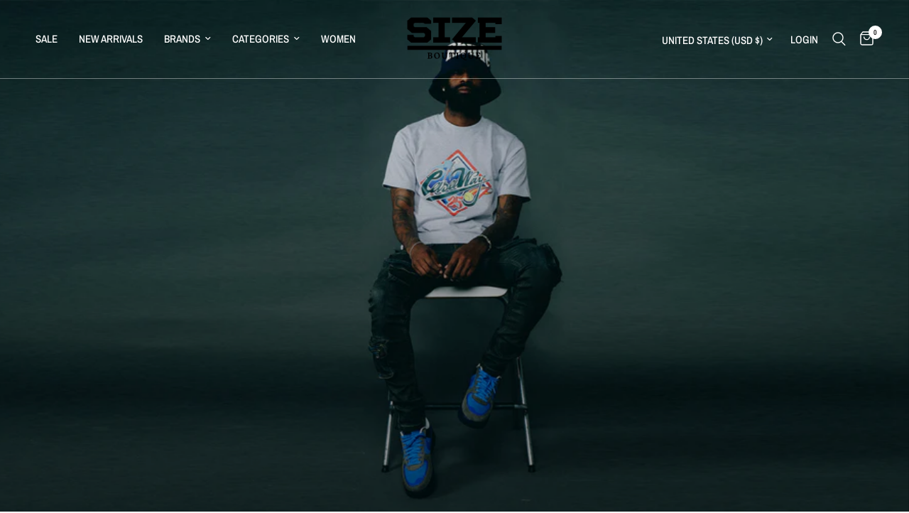

--- FILE ---
content_type: text/html; charset=utf-8
request_url: https://shopsizeusa.com/
body_size: 32918
content:
<!doctype html><html class="no-js" lang="en" dir="ltr">
<head>
	<meta charset="utf-8">
	<meta http-equiv="X-UA-Compatible" content="IE=edge,chrome=1">
	<meta name="viewport" content="width=device-width, initial-scale=1, maximum-scale=5, viewport-fit=cover">
	<meta name="theme-color" content="#ffffff">
	<link rel="canonical" href="https://shopsizeusa.com/">
	<link rel="preconnect" href="https://cdn.shopify.com" crossorigin>
	<link rel="preload" as="style" href="//shopsizeusa.com/cdn/shop/t/2/assets/app.css?v=132666050126184008891763593486">



<link href="//shopsizeusa.com/cdn/shop/t/2/assets/animations.min.js?v=125778792411641688251763593486" as="script" rel="preload">

<link href="//shopsizeusa.com/cdn/shop/t/2/assets/header.js?v=53973329853117484881763593487" as="script" rel="preload">
<link href="//shopsizeusa.com/cdn/shop/t/2/assets/vendor.min.js?v=57769212839167613861763593488" as="script" rel="preload">
<link href="//shopsizeusa.com/cdn/shop/t/2/assets/app.js?v=39648928339787647271763593486" as="script" rel="preload">
<link href="//shopsizeusa.com/cdn/shop/t/2/assets/slideshow.js?v=152163310877988040191763593487" as="script" rel="preload">

<script>
window.lazySizesConfig = window.lazySizesConfig || {};
window.lazySizesConfig.expand = 250;
window.lazySizesConfig.loadMode = 1;
window.lazySizesConfig.loadHidden = false;
</script>


	<link rel="icon" type="image/png" href="//shopsizeusa.com/cdn/shop/files/Favicon.png?crop=center&height=32&v=1764983617&width=32">

	<title>
	SIZE Boutique
	</title>

	
<link rel="preconnect" href="https://fonts.shopifycdn.com" crossorigin>

<meta property="og:site_name" content="SIZE Boutique">
<meta property="og:url" content="https://shopsizeusa.com/">
<meta property="og:title" content="SIZE Boutique">
<meta property="og:type" content="website">
<meta property="og:description" content="SIZE Boutique"><meta name="twitter:card" content="summary_large_image">
<meta name="twitter:title" content="SIZE Boutique">
<meta name="twitter:description" content="SIZE Boutique">


	<link href="//shopsizeusa.com/cdn/shop/t/2/assets/app.css?v=132666050126184008891763593486" rel="stylesheet" type="text/css" media="all" />

	<style data-shopify>
	@font-face {
  font-family: "Archivo Narrow";
  font-weight: 400;
  font-style: normal;
  font-display: swap;
  src: url("//shopsizeusa.com/cdn/fonts/archivo_narrow/archivonarrow_n4.5c3bab850a22055c235cf940f895d873a8689d70.woff2") format("woff2"),
       url("//shopsizeusa.com/cdn/fonts/archivo_narrow/archivonarrow_n4.ea12dd22d3319d164475c1d047ae8f973041a9ff.woff") format("woff");
}

@font-face {
  font-family: "Archivo Narrow";
  font-weight: 500;
  font-style: normal;
  font-display: swap;
  src: url("//shopsizeusa.com/cdn/fonts/archivo_narrow/archivonarrow_n5.d7d2ed7fbf03e65de95fbf4dd65b8f16594058a7.woff2") format("woff2"),
       url("//shopsizeusa.com/cdn/fonts/archivo_narrow/archivonarrow_n5.1b34a2bfca6fa7ceb43f421bf0098175c735e91b.woff") format("woff");
}

@font-face {
  font-family: "Archivo Narrow";
  font-weight: 600;
  font-style: normal;
  font-display: swap;
  src: url("//shopsizeusa.com/cdn/fonts/archivo_narrow/archivonarrow_n6.39db873f9e4e9c8ab7083354b267ce7500b7ee9e.woff2") format("woff2"),
       url("//shopsizeusa.com/cdn/fonts/archivo_narrow/archivonarrow_n6.997d285d710a777a602467368cc2fbd11a20033e.woff") format("woff");
}

@font-face {
  font-family: "Archivo Narrow";
  font-weight: 400;
  font-style: italic;
  font-display: swap;
  src: url("//shopsizeusa.com/cdn/fonts/archivo_narrow/archivonarrow_i4.59445c13f0e607542640c8a56f31dcd8ed680cfa.woff2") format("woff2"),
       url("//shopsizeusa.com/cdn/fonts/archivo_narrow/archivonarrow_i4.bbf26c99347034f8df1f87b08c4a929cfc5255c8.woff") format("woff");
}

@font-face {
  font-family: "Archivo Narrow";
  font-weight: 600;
  font-style: italic;
  font-display: swap;
  src: url("//shopsizeusa.com/cdn/fonts/archivo_narrow/archivonarrow_i6.21c69730cb55f9ff454529f520897ee241e78c97.woff2") format("woff2"),
       url("//shopsizeusa.com/cdn/fonts/archivo_narrow/archivonarrow_i6.6c25ccdf80ef4616ffdc61ea3e51d7ed480f0d13.woff") format("woff");
}


		@font-face {
  font-family: "Archivo Narrow";
  font-weight: 600;
  font-style: normal;
  font-display: swap;
  src: url("//shopsizeusa.com/cdn/fonts/archivo_narrow/archivonarrow_n6.39db873f9e4e9c8ab7083354b267ce7500b7ee9e.woff2") format("woff2"),
       url("//shopsizeusa.com/cdn/fonts/archivo_narrow/archivonarrow_n6.997d285d710a777a602467368cc2fbd11a20033e.woff") format("woff");
}

@font-face {
  font-family: "Archivo Narrow";
  font-weight: 400;
  font-style: normal;
  font-display: swap;
  src: url("//shopsizeusa.com/cdn/fonts/archivo_narrow/archivonarrow_n4.5c3bab850a22055c235cf940f895d873a8689d70.woff2") format("woff2"),
       url("//shopsizeusa.com/cdn/fonts/archivo_narrow/archivonarrow_n4.ea12dd22d3319d164475c1d047ae8f973041a9ff.woff") format("woff");
}

h1,h2,h3,h4,h5,h6,
	.h1,.h2,.h3,.h4,.h5,.h6,
	.logolink.text-logo,
	.heading-font,
	.h1-xlarge,
	.h1-large,
	.customer-addresses .my-address .address-index {
		font-style: normal;
		font-weight: 600;
		font-family: "Archivo Narrow", sans-serif;
	}
	body,
	.body-font,
	.thb-product-detail .product-title {
		font-style: normal;
		font-weight: 400;
		font-family: "Archivo Narrow", sans-serif;
	}
	:root {
		--mobile-swipe-width: calc(90vw - 30px);
		--font-body-scale: 1.0;
		--font-body-line-height-scale: 1.0;
		--font-body-letter-spacing: 0.0em;
		--font-body-medium-weight: 500;
    --font-body-bold-weight: 600;
		--font-announcement-scale: 1.0;
		--font-heading-scale: 1.0;
		--font-heading-line-height-scale: 1.0;
		--font-heading-letter-spacing: 0.0em;
		--font-navigation-scale: 1.0;
		--navigation-item-spacing: 15px;
		--font-product-title-scale: 1.0;
		--font-product-title-line-height-scale: 1.0;
		--button-letter-spacing: 0.02em;
		--button-font-scale: 1.0;

		--bg-body: #ffffff;
		--bg-body-rgb: 255,255,255;
		--bg-body-darken: #f7f7f7;
		--payment-terms-background-color: #ffffff;
		--color-body: #151515;
		--color-body-rgb: 21,21,21;
		--color-accent: #151515;
		--color-accent-rgb: 21,21,21;
		--color-border: #E2E2E2;
		--color-form-border: #dedede;
		--color-overlay-rgb: 0,0,0;

		--shopify-accelerated-checkout-button-block-size: 48px;
		--shopify-accelerated-checkout-inline-alignment: center;
		--shopify-accelerated-checkout-skeleton-animation-duration: 0.25s;

		--color-announcement-bar-text: #ffffff;
		--color-announcement-bar-bg: #151515;

		--color-header-bg: #ffffff;
		--color-header-bg-rgb: 255,255,255;
		--color-header-text: #151515;
		--color-header-text-rgb: 21,21,21;
		--color-header-links: #151515;
		--color-header-links-rgb: 21,21,21;
		--color-header-links-hover: #151515;
		--color-header-icons: #151515;
		--color-header-border: #E2E2E2;

		--solid-button-background: #151515;
		--solid-button-label: #ffffff;
		--outline-button-label: #151515;
		--button-border-radius: 0px;
		--shopify-accelerated-checkout-button-border-radius: 0px;

		--color-price: #151515;
		--color-price-discounted: #ee3b45;
		--color-star: #FD9A52;
		--color-dots: #151515;

		--color-inventory-instock: #279A4B;
		--color-inventory-lowstock: #FB9E5B;

		--section-spacing-mobile: 50px;
		--section-spacing-desktop: 90px;

		--color-badge-text: #ffffff;
		--color-badge-sold-out: #939393;
		--color-badge-sale: #151515;
		
		--color-badge-preorder: #666666;
		--badge-corner-radius: 13px;

		--color-footer-text: #FFFFFF;
		--color-footer-text-rgb: 255,255,255;
		--color-footer-link: #FFFFFF;
		--color-footer-link-hover: #FFFFFF;
		--color-footer-border: #444444;
		--color-footer-border-rgb: 68,68,68;
		--color-footer-bg: #151515;
	}



</style>


	<script>
		window.theme = window.theme || {};
		theme = {
			settings: {
				money_with_currency_format:"${{amount}}",
				cart_drawer:true,
				product_id: false,
			},
			routes: {
				root_url: '/',
				cart_url: '/cart',
				cart_add_url: '/cart/add',
				search_url: '/search',
				cart_change_url: '/cart/change',
				cart_update_url: '/cart/update',
				cart_clear_url: '/cart/clear',
				predictive_search_url: '/search/suggest',
			},
			variantStrings: {
        addToCart: `Add to cart`,
        soldOut: `Sold out`,
        unavailable: `Unavailable`,
        preOrder: `Pre-order`,
      },
			strings: {
				requiresTerms: `You must agree with the terms and conditions of sales to check out`,
				shippingEstimatorNoResults: `Sorry, we do not ship to your address.`,
				shippingEstimatorOneResult: `There is one shipping rate for your address:`,
				shippingEstimatorMultipleResults: `There are several shipping rates for your address:`,
				shippingEstimatorError: `One or more error occurred while retrieving shipping rates:`
			}
		};
	</script>
	<script>window.performance && window.performance.mark && window.performance.mark('shopify.content_for_header.start');</script><meta id="shopify-digital-wallet" name="shopify-digital-wallet" content="/72985837857/digital_wallets/dialog">
<meta name="shopify-checkout-api-token" content="9e550af234572798130a723334e9ebd3">
<meta id="in-context-paypal-metadata" data-shop-id="72985837857" data-venmo-supported="false" data-environment="production" data-locale="en_US" data-paypal-v4="true" data-currency="USD">
<script async="async" src="/checkouts/internal/preloads.js?locale=en-US"></script>
<link rel="preconnect" href="https://shop.app" crossorigin="anonymous">
<script async="async" src="https://shop.app/checkouts/internal/preloads.js?locale=en-US&shop_id=72985837857" crossorigin="anonymous"></script>
<script id="apple-pay-shop-capabilities" type="application/json">{"shopId":72985837857,"countryCode":"US","currencyCode":"USD","merchantCapabilities":["supports3DS"],"merchantId":"gid:\/\/shopify\/Shop\/72985837857","merchantName":"SIZE Boutique","requiredBillingContactFields":["postalAddress","email"],"requiredShippingContactFields":["postalAddress","email"],"shippingType":"shipping","supportedNetworks":["visa","masterCard","amex","discover","elo","jcb"],"total":{"type":"pending","label":"SIZE Boutique","amount":"1.00"},"shopifyPaymentsEnabled":true,"supportsSubscriptions":true}</script>
<script id="shopify-features" type="application/json">{"accessToken":"9e550af234572798130a723334e9ebd3","betas":["rich-media-storefront-analytics"],"domain":"shopsizeusa.com","predictiveSearch":true,"shopId":72985837857,"locale":"en"}</script>
<script>var Shopify = Shopify || {};
Shopify.shop = "size-os.myshopify.com";
Shopify.locale = "en";
Shopify.currency = {"active":"USD","rate":"1.0"};
Shopify.country = "US";
Shopify.theme = {"name":"Reformation","id":182554853665,"schema_name":"Reformation","schema_version":"9.0.0","theme_store_id":1762,"role":"main"};
Shopify.theme.handle = "null";
Shopify.theme.style = {"id":null,"handle":null};
Shopify.cdnHost = "shopsizeusa.com/cdn";
Shopify.routes = Shopify.routes || {};
Shopify.routes.root = "/";</script>
<script type="module">!function(o){(o.Shopify=o.Shopify||{}).modules=!0}(window);</script>
<script>!function(o){function n(){var o=[];function n(){o.push(Array.prototype.slice.apply(arguments))}return n.q=o,n}var t=o.Shopify=o.Shopify||{};t.loadFeatures=n(),t.autoloadFeatures=n()}(window);</script>
<script>
  window.ShopifyPay = window.ShopifyPay || {};
  window.ShopifyPay.apiHost = "shop.app\/pay";
  window.ShopifyPay.redirectState = null;
</script>
<script id="shop-js-analytics" type="application/json">{"pageType":"index"}</script>
<script defer="defer" async type="module" src="//shopsizeusa.com/cdn/shopifycloud/shop-js/modules/v2/client.init-shop-cart-sync_C5BV16lS.en.esm.js"></script>
<script defer="defer" async type="module" src="//shopsizeusa.com/cdn/shopifycloud/shop-js/modules/v2/chunk.common_CygWptCX.esm.js"></script>
<script type="module">
  await import("//shopsizeusa.com/cdn/shopifycloud/shop-js/modules/v2/client.init-shop-cart-sync_C5BV16lS.en.esm.js");
await import("//shopsizeusa.com/cdn/shopifycloud/shop-js/modules/v2/chunk.common_CygWptCX.esm.js");

  window.Shopify.SignInWithShop?.initShopCartSync?.({"fedCMEnabled":true,"windoidEnabled":true});

</script>
<script>
  window.Shopify = window.Shopify || {};
  if (!window.Shopify.featureAssets) window.Shopify.featureAssets = {};
  window.Shopify.featureAssets['shop-js'] = {"shop-cart-sync":["modules/v2/client.shop-cart-sync_ZFArdW7E.en.esm.js","modules/v2/chunk.common_CygWptCX.esm.js"],"init-fed-cm":["modules/v2/client.init-fed-cm_CmiC4vf6.en.esm.js","modules/v2/chunk.common_CygWptCX.esm.js"],"shop-button":["modules/v2/client.shop-button_tlx5R9nI.en.esm.js","modules/v2/chunk.common_CygWptCX.esm.js"],"shop-cash-offers":["modules/v2/client.shop-cash-offers_DOA2yAJr.en.esm.js","modules/v2/chunk.common_CygWptCX.esm.js","modules/v2/chunk.modal_D71HUcav.esm.js"],"init-windoid":["modules/v2/client.init-windoid_sURxWdc1.en.esm.js","modules/v2/chunk.common_CygWptCX.esm.js"],"shop-toast-manager":["modules/v2/client.shop-toast-manager_ClPi3nE9.en.esm.js","modules/v2/chunk.common_CygWptCX.esm.js"],"init-shop-email-lookup-coordinator":["modules/v2/client.init-shop-email-lookup-coordinator_B8hsDcYM.en.esm.js","modules/v2/chunk.common_CygWptCX.esm.js"],"init-shop-cart-sync":["modules/v2/client.init-shop-cart-sync_C5BV16lS.en.esm.js","modules/v2/chunk.common_CygWptCX.esm.js"],"avatar":["modules/v2/client.avatar_BTnouDA3.en.esm.js"],"pay-button":["modules/v2/client.pay-button_FdsNuTd3.en.esm.js","modules/v2/chunk.common_CygWptCX.esm.js"],"init-customer-accounts":["modules/v2/client.init-customer-accounts_DxDtT_ad.en.esm.js","modules/v2/client.shop-login-button_C5VAVYt1.en.esm.js","modules/v2/chunk.common_CygWptCX.esm.js","modules/v2/chunk.modal_D71HUcav.esm.js"],"init-shop-for-new-customer-accounts":["modules/v2/client.init-shop-for-new-customer-accounts_ChsxoAhi.en.esm.js","modules/v2/client.shop-login-button_C5VAVYt1.en.esm.js","modules/v2/chunk.common_CygWptCX.esm.js","modules/v2/chunk.modal_D71HUcav.esm.js"],"shop-login-button":["modules/v2/client.shop-login-button_C5VAVYt1.en.esm.js","modules/v2/chunk.common_CygWptCX.esm.js","modules/v2/chunk.modal_D71HUcav.esm.js"],"init-customer-accounts-sign-up":["modules/v2/client.init-customer-accounts-sign-up_CPSyQ0Tj.en.esm.js","modules/v2/client.shop-login-button_C5VAVYt1.en.esm.js","modules/v2/chunk.common_CygWptCX.esm.js","modules/v2/chunk.modal_D71HUcav.esm.js"],"shop-follow-button":["modules/v2/client.shop-follow-button_Cva4Ekp9.en.esm.js","modules/v2/chunk.common_CygWptCX.esm.js","modules/v2/chunk.modal_D71HUcav.esm.js"],"checkout-modal":["modules/v2/client.checkout-modal_BPM8l0SH.en.esm.js","modules/v2/chunk.common_CygWptCX.esm.js","modules/v2/chunk.modal_D71HUcav.esm.js"],"lead-capture":["modules/v2/client.lead-capture_Bi8yE_yS.en.esm.js","modules/v2/chunk.common_CygWptCX.esm.js","modules/v2/chunk.modal_D71HUcav.esm.js"],"shop-login":["modules/v2/client.shop-login_D6lNrXab.en.esm.js","modules/v2/chunk.common_CygWptCX.esm.js","modules/v2/chunk.modal_D71HUcav.esm.js"],"payment-terms":["modules/v2/client.payment-terms_CZxnsJam.en.esm.js","modules/v2/chunk.common_CygWptCX.esm.js","modules/v2/chunk.modal_D71HUcav.esm.js"]};
</script>
<script id="__st">var __st={"a":72985837857,"offset":-18000,"reqid":"521d3b81-bcfb-4172-bcd0-cd1a6d14f245-1768604376","pageurl":"shopsizeusa.com\/","u":"8fc9f7a35a66","p":"home"};</script>
<script>window.ShopifyPaypalV4VisibilityTracking = true;</script>
<script id="captcha-bootstrap">!function(){'use strict';const t='contact',e='account',n='new_comment',o=[[t,t],['blogs',n],['comments',n],[t,'customer']],c=[[e,'customer_login'],[e,'guest_login'],[e,'recover_customer_password'],[e,'create_customer']],r=t=>t.map((([t,e])=>`form[action*='/${t}']:not([data-nocaptcha='true']) input[name='form_type'][value='${e}']`)).join(','),a=t=>()=>t?[...document.querySelectorAll(t)].map((t=>t.form)):[];function s(){const t=[...o],e=r(t);return a(e)}const i='password',u='form_key',d=['recaptcha-v3-token','g-recaptcha-response','h-captcha-response',i],f=()=>{try{return window.sessionStorage}catch{return}},m='__shopify_v',_=t=>t.elements[u];function p(t,e,n=!1){try{const o=window.sessionStorage,c=JSON.parse(o.getItem(e)),{data:r}=function(t){const{data:e,action:n}=t;return t[m]||n?{data:e,action:n}:{data:t,action:n}}(c);for(const[e,n]of Object.entries(r))t.elements[e]&&(t.elements[e].value=n);n&&o.removeItem(e)}catch(o){console.error('form repopulation failed',{error:o})}}const l='form_type',E='cptcha';function T(t){t.dataset[E]=!0}const w=window,h=w.document,L='Shopify',v='ce_forms',y='captcha';let A=!1;((t,e)=>{const n=(g='f06e6c50-85a8-45c8-87d0-21a2b65856fe',I='https://cdn.shopify.com/shopifycloud/storefront-forms-hcaptcha/ce_storefront_forms_captcha_hcaptcha.v1.5.2.iife.js',D={infoText:'Protected by hCaptcha',privacyText:'Privacy',termsText:'Terms'},(t,e,n)=>{const o=w[L][v],c=o.bindForm;if(c)return c(t,g,e,D).then(n);var r;o.q.push([[t,g,e,D],n]),r=I,A||(h.body.append(Object.assign(h.createElement('script'),{id:'captcha-provider',async:!0,src:r})),A=!0)});var g,I,D;w[L]=w[L]||{},w[L][v]=w[L][v]||{},w[L][v].q=[],w[L][y]=w[L][y]||{},w[L][y].protect=function(t,e){n(t,void 0,e),T(t)},Object.freeze(w[L][y]),function(t,e,n,w,h,L){const[v,y,A,g]=function(t,e,n){const i=e?o:[],u=t?c:[],d=[...i,...u],f=r(d),m=r(i),_=r(d.filter((([t,e])=>n.includes(e))));return[a(f),a(m),a(_),s()]}(w,h,L),I=t=>{const e=t.target;return e instanceof HTMLFormElement?e:e&&e.form},D=t=>v().includes(t);t.addEventListener('submit',(t=>{const e=I(t);if(!e)return;const n=D(e)&&!e.dataset.hcaptchaBound&&!e.dataset.recaptchaBound,o=_(e),c=g().includes(e)&&(!o||!o.value);(n||c)&&t.preventDefault(),c&&!n&&(function(t){try{if(!f())return;!function(t){const e=f();if(!e)return;const n=_(t);if(!n)return;const o=n.value;o&&e.removeItem(o)}(t);const e=Array.from(Array(32),(()=>Math.random().toString(36)[2])).join('');!function(t,e){_(t)||t.append(Object.assign(document.createElement('input'),{type:'hidden',name:u})),t.elements[u].value=e}(t,e),function(t,e){const n=f();if(!n)return;const o=[...t.querySelectorAll(`input[type='${i}']`)].map((({name:t})=>t)),c=[...d,...o],r={};for(const[a,s]of new FormData(t).entries())c.includes(a)||(r[a]=s);n.setItem(e,JSON.stringify({[m]:1,action:t.action,data:r}))}(t,e)}catch(e){console.error('failed to persist form',e)}}(e),e.submit())}));const S=(t,e)=>{t&&!t.dataset[E]&&(n(t,e.some((e=>e===t))),T(t))};for(const o of['focusin','change'])t.addEventListener(o,(t=>{const e=I(t);D(e)&&S(e,y())}));const B=e.get('form_key'),M=e.get(l),P=B&&M;t.addEventListener('DOMContentLoaded',(()=>{const t=y();if(P)for(const e of t)e.elements[l].value===M&&p(e,B);[...new Set([...A(),...v().filter((t=>'true'===t.dataset.shopifyCaptcha))])].forEach((e=>S(e,t)))}))}(h,new URLSearchParams(w.location.search),n,t,e,['guest_login'])})(!0,!0)}();</script>
<script integrity="sha256-4kQ18oKyAcykRKYeNunJcIwy7WH5gtpwJnB7kiuLZ1E=" data-source-attribution="shopify.loadfeatures" defer="defer" src="//shopsizeusa.com/cdn/shopifycloud/storefront/assets/storefront/load_feature-a0a9edcb.js" crossorigin="anonymous"></script>
<script crossorigin="anonymous" defer="defer" src="//shopsizeusa.com/cdn/shopifycloud/storefront/assets/shopify_pay/storefront-65b4c6d7.js?v=20250812"></script>
<script data-source-attribution="shopify.dynamic_checkout.dynamic.init">var Shopify=Shopify||{};Shopify.PaymentButton=Shopify.PaymentButton||{isStorefrontPortableWallets:!0,init:function(){window.Shopify.PaymentButton.init=function(){};var t=document.createElement("script");t.src="https://shopsizeusa.com/cdn/shopifycloud/portable-wallets/latest/portable-wallets.en.js",t.type="module",document.head.appendChild(t)}};
</script>
<script data-source-attribution="shopify.dynamic_checkout.buyer_consent">
  function portableWalletsHideBuyerConsent(e){var t=document.getElementById("shopify-buyer-consent"),n=document.getElementById("shopify-subscription-policy-button");t&&n&&(t.classList.add("hidden"),t.setAttribute("aria-hidden","true"),n.removeEventListener("click",e))}function portableWalletsShowBuyerConsent(e){var t=document.getElementById("shopify-buyer-consent"),n=document.getElementById("shopify-subscription-policy-button");t&&n&&(t.classList.remove("hidden"),t.removeAttribute("aria-hidden"),n.addEventListener("click",e))}window.Shopify?.PaymentButton&&(window.Shopify.PaymentButton.hideBuyerConsent=portableWalletsHideBuyerConsent,window.Shopify.PaymentButton.showBuyerConsent=portableWalletsShowBuyerConsent);
</script>
<script data-source-attribution="shopify.dynamic_checkout.cart.bootstrap">document.addEventListener("DOMContentLoaded",(function(){function t(){return document.querySelector("shopify-accelerated-checkout-cart, shopify-accelerated-checkout")}if(t())Shopify.PaymentButton.init();else{new MutationObserver((function(e,n){t()&&(Shopify.PaymentButton.init(),n.disconnect())})).observe(document.body,{childList:!0,subtree:!0})}}));
</script>
<link id="shopify-accelerated-checkout-styles" rel="stylesheet" media="screen" href="https://shopsizeusa.com/cdn/shopifycloud/portable-wallets/latest/accelerated-checkout-backwards-compat.css" crossorigin="anonymous">
<style id="shopify-accelerated-checkout-cart">
        #shopify-buyer-consent {
  margin-top: 1em;
  display: inline-block;
  width: 100%;
}

#shopify-buyer-consent.hidden {
  display: none;
}

#shopify-subscription-policy-button {
  background: none;
  border: none;
  padding: 0;
  text-decoration: underline;
  font-size: inherit;
  cursor: pointer;
}

#shopify-subscription-policy-button::before {
  box-shadow: none;
}

      </style>

<script>window.performance && window.performance.mark && window.performance.mark('shopify.content_for_header.end');</script> <!-- Header hook for plugins -->

	<script>document.documentElement.className = document.documentElement.className.replace('no-js', 'js');</script>
	
<link href="https://monorail-edge.shopifysvc.com" rel="dns-prefetch">
<script>(function(){if ("sendBeacon" in navigator && "performance" in window) {try {var session_token_from_headers = performance.getEntriesByType('navigation')[0].serverTiming.find(x => x.name == '_s').description;} catch {var session_token_from_headers = undefined;}var session_cookie_matches = document.cookie.match(/_shopify_s=([^;]*)/);var session_token_from_cookie = session_cookie_matches && session_cookie_matches.length === 2 ? session_cookie_matches[1] : "";var session_token = session_token_from_headers || session_token_from_cookie || "";function handle_abandonment_event(e) {var entries = performance.getEntries().filter(function(entry) {return /monorail-edge.shopifysvc.com/.test(entry.name);});if (!window.abandonment_tracked && entries.length === 0) {window.abandonment_tracked = true;var currentMs = Date.now();var navigation_start = performance.timing.navigationStart;var payload = {shop_id: 72985837857,url: window.location.href,navigation_start,duration: currentMs - navigation_start,session_token,page_type: "index"};window.navigator.sendBeacon("https://monorail-edge.shopifysvc.com/v1/produce", JSON.stringify({schema_id: "online_store_buyer_site_abandonment/1.1",payload: payload,metadata: {event_created_at_ms: currentMs,event_sent_at_ms: currentMs}}));}}window.addEventListener('pagehide', handle_abandonment_event);}}());</script>
<script id="web-pixels-manager-setup">(function e(e,d,r,n,o){if(void 0===o&&(o={}),!Boolean(null===(a=null===(i=window.Shopify)||void 0===i?void 0:i.analytics)||void 0===a?void 0:a.replayQueue)){var i,a;window.Shopify=window.Shopify||{};var t=window.Shopify;t.analytics=t.analytics||{};var s=t.analytics;s.replayQueue=[],s.publish=function(e,d,r){return s.replayQueue.push([e,d,r]),!0};try{self.performance.mark("wpm:start")}catch(e){}var l=function(){var e={modern:/Edge?\/(1{2}[4-9]|1[2-9]\d|[2-9]\d{2}|\d{4,})\.\d+(\.\d+|)|Firefox\/(1{2}[4-9]|1[2-9]\d|[2-9]\d{2}|\d{4,})\.\d+(\.\d+|)|Chrom(ium|e)\/(9{2}|\d{3,})\.\d+(\.\d+|)|(Maci|X1{2}).+ Version\/(15\.\d+|(1[6-9]|[2-9]\d|\d{3,})\.\d+)([,.]\d+|)( \(\w+\)|)( Mobile\/\w+|) Safari\/|Chrome.+OPR\/(9{2}|\d{3,})\.\d+\.\d+|(CPU[ +]OS|iPhone[ +]OS|CPU[ +]iPhone|CPU IPhone OS|CPU iPad OS)[ +]+(15[._]\d+|(1[6-9]|[2-9]\d|\d{3,})[._]\d+)([._]\d+|)|Android:?[ /-](13[3-9]|1[4-9]\d|[2-9]\d{2}|\d{4,})(\.\d+|)(\.\d+|)|Android.+Firefox\/(13[5-9]|1[4-9]\d|[2-9]\d{2}|\d{4,})\.\d+(\.\d+|)|Android.+Chrom(ium|e)\/(13[3-9]|1[4-9]\d|[2-9]\d{2}|\d{4,})\.\d+(\.\d+|)|SamsungBrowser\/([2-9]\d|\d{3,})\.\d+/,legacy:/Edge?\/(1[6-9]|[2-9]\d|\d{3,})\.\d+(\.\d+|)|Firefox\/(5[4-9]|[6-9]\d|\d{3,})\.\d+(\.\d+|)|Chrom(ium|e)\/(5[1-9]|[6-9]\d|\d{3,})\.\d+(\.\d+|)([\d.]+$|.*Safari\/(?![\d.]+ Edge\/[\d.]+$))|(Maci|X1{2}).+ Version\/(10\.\d+|(1[1-9]|[2-9]\d|\d{3,})\.\d+)([,.]\d+|)( \(\w+\)|)( Mobile\/\w+|) Safari\/|Chrome.+OPR\/(3[89]|[4-9]\d|\d{3,})\.\d+\.\d+|(CPU[ +]OS|iPhone[ +]OS|CPU[ +]iPhone|CPU IPhone OS|CPU iPad OS)[ +]+(10[._]\d+|(1[1-9]|[2-9]\d|\d{3,})[._]\d+)([._]\d+|)|Android:?[ /-](13[3-9]|1[4-9]\d|[2-9]\d{2}|\d{4,})(\.\d+|)(\.\d+|)|Mobile Safari.+OPR\/([89]\d|\d{3,})\.\d+\.\d+|Android.+Firefox\/(13[5-9]|1[4-9]\d|[2-9]\d{2}|\d{4,})\.\d+(\.\d+|)|Android.+Chrom(ium|e)\/(13[3-9]|1[4-9]\d|[2-9]\d{2}|\d{4,})\.\d+(\.\d+|)|Android.+(UC? ?Browser|UCWEB|U3)[ /]?(15\.([5-9]|\d{2,})|(1[6-9]|[2-9]\d|\d{3,})\.\d+)\.\d+|SamsungBrowser\/(5\.\d+|([6-9]|\d{2,})\.\d+)|Android.+MQ{2}Browser\/(14(\.(9|\d{2,})|)|(1[5-9]|[2-9]\d|\d{3,})(\.\d+|))(\.\d+|)|K[Aa][Ii]OS\/(3\.\d+|([4-9]|\d{2,})\.\d+)(\.\d+|)/},d=e.modern,r=e.legacy,n=navigator.userAgent;return n.match(d)?"modern":n.match(r)?"legacy":"unknown"}(),u="modern"===l?"modern":"legacy",c=(null!=n?n:{modern:"",legacy:""})[u],f=function(e){return[e.baseUrl,"/wpm","/b",e.hashVersion,"modern"===e.buildTarget?"m":"l",".js"].join("")}({baseUrl:d,hashVersion:r,buildTarget:u}),m=function(e){var d=e.version,r=e.bundleTarget,n=e.surface,o=e.pageUrl,i=e.monorailEndpoint;return{emit:function(e){var a=e.status,t=e.errorMsg,s=(new Date).getTime(),l=JSON.stringify({metadata:{event_sent_at_ms:s},events:[{schema_id:"web_pixels_manager_load/3.1",payload:{version:d,bundle_target:r,page_url:o,status:a,surface:n,error_msg:t},metadata:{event_created_at_ms:s}}]});if(!i)return console&&console.warn&&console.warn("[Web Pixels Manager] No Monorail endpoint provided, skipping logging."),!1;try{return self.navigator.sendBeacon.bind(self.navigator)(i,l)}catch(e){}var u=new XMLHttpRequest;try{return u.open("POST",i,!0),u.setRequestHeader("Content-Type","text/plain"),u.send(l),!0}catch(e){return console&&console.warn&&console.warn("[Web Pixels Manager] Got an unhandled error while logging to Monorail."),!1}}}}({version:r,bundleTarget:l,surface:e.surface,pageUrl:self.location.href,monorailEndpoint:e.monorailEndpoint});try{o.browserTarget=l,function(e){var d=e.src,r=e.async,n=void 0===r||r,o=e.onload,i=e.onerror,a=e.sri,t=e.scriptDataAttributes,s=void 0===t?{}:t,l=document.createElement("script"),u=document.querySelector("head"),c=document.querySelector("body");if(l.async=n,l.src=d,a&&(l.integrity=a,l.crossOrigin="anonymous"),s)for(var f in s)if(Object.prototype.hasOwnProperty.call(s,f))try{l.dataset[f]=s[f]}catch(e){}if(o&&l.addEventListener("load",o),i&&l.addEventListener("error",i),u)u.appendChild(l);else{if(!c)throw new Error("Did not find a head or body element to append the script");c.appendChild(l)}}({src:f,async:!0,onload:function(){if(!function(){var e,d;return Boolean(null===(d=null===(e=window.Shopify)||void 0===e?void 0:e.analytics)||void 0===d?void 0:d.initialized)}()){var d=window.webPixelsManager.init(e)||void 0;if(d){var r=window.Shopify.analytics;r.replayQueue.forEach((function(e){var r=e[0],n=e[1],o=e[2];d.publishCustomEvent(r,n,o)})),r.replayQueue=[],r.publish=d.publishCustomEvent,r.visitor=d.visitor,r.initialized=!0}}},onerror:function(){return m.emit({status:"failed",errorMsg:"".concat(f," has failed to load")})},sri:function(e){var d=/^sha384-[A-Za-z0-9+/=]+$/;return"string"==typeof e&&d.test(e)}(c)?c:"",scriptDataAttributes:o}),m.emit({status:"loading"})}catch(e){m.emit({status:"failed",errorMsg:(null==e?void 0:e.message)||"Unknown error"})}}})({shopId: 72985837857,storefrontBaseUrl: "https://shopsizeusa.com",extensionsBaseUrl: "https://extensions.shopifycdn.com/cdn/shopifycloud/web-pixels-manager",monorailEndpoint: "https://monorail-edge.shopifysvc.com/unstable/produce_batch",surface: "storefront-renderer",enabledBetaFlags: ["2dca8a86"],webPixelsConfigList: [{"id":"shopify-app-pixel","configuration":"{}","eventPayloadVersion":"v1","runtimeContext":"STRICT","scriptVersion":"0450","apiClientId":"shopify-pixel","type":"APP","privacyPurposes":["ANALYTICS","MARKETING"]},{"id":"shopify-custom-pixel","eventPayloadVersion":"v1","runtimeContext":"LAX","scriptVersion":"0450","apiClientId":"shopify-pixel","type":"CUSTOM","privacyPurposes":["ANALYTICS","MARKETING"]}],isMerchantRequest: false,initData: {"shop":{"name":"SIZE Boutique","paymentSettings":{"currencyCode":"USD"},"myshopifyDomain":"size-os.myshopify.com","countryCode":"US","storefrontUrl":"https:\/\/shopsizeusa.com"},"customer":null,"cart":null,"checkout":null,"productVariants":[],"purchasingCompany":null},},"https://shopsizeusa.com/cdn","fcfee988w5aeb613cpc8e4bc33m6693e112",{"modern":"","legacy":""},{"shopId":"72985837857","storefrontBaseUrl":"https:\/\/shopsizeusa.com","extensionBaseUrl":"https:\/\/extensions.shopifycdn.com\/cdn\/shopifycloud\/web-pixels-manager","surface":"storefront-renderer","enabledBetaFlags":"[\"2dca8a86\"]","isMerchantRequest":"false","hashVersion":"fcfee988w5aeb613cpc8e4bc33m6693e112","publish":"custom","events":"[[\"page_viewed\",{}]]"});</script><script>
  window.ShopifyAnalytics = window.ShopifyAnalytics || {};
  window.ShopifyAnalytics.meta = window.ShopifyAnalytics.meta || {};
  window.ShopifyAnalytics.meta.currency = 'USD';
  var meta = {"page":{"pageType":"home","requestId":"521d3b81-bcfb-4172-bcd0-cd1a6d14f245-1768604376"}};
  for (var attr in meta) {
    window.ShopifyAnalytics.meta[attr] = meta[attr];
  }
</script>
<script class="analytics">
  (function () {
    var customDocumentWrite = function(content) {
      var jquery = null;

      if (window.jQuery) {
        jquery = window.jQuery;
      } else if (window.Checkout && window.Checkout.$) {
        jquery = window.Checkout.$;
      }

      if (jquery) {
        jquery('body').append(content);
      }
    };

    var hasLoggedConversion = function(token) {
      if (token) {
        return document.cookie.indexOf('loggedConversion=' + token) !== -1;
      }
      return false;
    }

    var setCookieIfConversion = function(token) {
      if (token) {
        var twoMonthsFromNow = new Date(Date.now());
        twoMonthsFromNow.setMonth(twoMonthsFromNow.getMonth() + 2);

        document.cookie = 'loggedConversion=' + token + '; expires=' + twoMonthsFromNow;
      }
    }

    var trekkie = window.ShopifyAnalytics.lib = window.trekkie = window.trekkie || [];
    if (trekkie.integrations) {
      return;
    }
    trekkie.methods = [
      'identify',
      'page',
      'ready',
      'track',
      'trackForm',
      'trackLink'
    ];
    trekkie.factory = function(method) {
      return function() {
        var args = Array.prototype.slice.call(arguments);
        args.unshift(method);
        trekkie.push(args);
        return trekkie;
      };
    };
    for (var i = 0; i < trekkie.methods.length; i++) {
      var key = trekkie.methods[i];
      trekkie[key] = trekkie.factory(key);
    }
    trekkie.load = function(config) {
      trekkie.config = config || {};
      trekkie.config.initialDocumentCookie = document.cookie;
      var first = document.getElementsByTagName('script')[0];
      var script = document.createElement('script');
      script.type = 'text/javascript';
      script.onerror = function(e) {
        var scriptFallback = document.createElement('script');
        scriptFallback.type = 'text/javascript';
        scriptFallback.onerror = function(error) {
                var Monorail = {
      produce: function produce(monorailDomain, schemaId, payload) {
        var currentMs = new Date().getTime();
        var event = {
          schema_id: schemaId,
          payload: payload,
          metadata: {
            event_created_at_ms: currentMs,
            event_sent_at_ms: currentMs
          }
        };
        return Monorail.sendRequest("https://" + monorailDomain + "/v1/produce", JSON.stringify(event));
      },
      sendRequest: function sendRequest(endpointUrl, payload) {
        // Try the sendBeacon API
        if (window && window.navigator && typeof window.navigator.sendBeacon === 'function' && typeof window.Blob === 'function' && !Monorail.isIos12()) {
          var blobData = new window.Blob([payload], {
            type: 'text/plain'
          });

          if (window.navigator.sendBeacon(endpointUrl, blobData)) {
            return true;
          } // sendBeacon was not successful

        } // XHR beacon

        var xhr = new XMLHttpRequest();

        try {
          xhr.open('POST', endpointUrl);
          xhr.setRequestHeader('Content-Type', 'text/plain');
          xhr.send(payload);
        } catch (e) {
          console.log(e);
        }

        return false;
      },
      isIos12: function isIos12() {
        return window.navigator.userAgent.lastIndexOf('iPhone; CPU iPhone OS 12_') !== -1 || window.navigator.userAgent.lastIndexOf('iPad; CPU OS 12_') !== -1;
      }
    };
    Monorail.produce('monorail-edge.shopifysvc.com',
      'trekkie_storefront_load_errors/1.1',
      {shop_id: 72985837857,
      theme_id: 182554853665,
      app_name: "storefront",
      context_url: window.location.href,
      source_url: "//shopsizeusa.com/cdn/s/trekkie.storefront.cd680fe47e6c39ca5d5df5f0a32d569bc48c0f27.min.js"});

        };
        scriptFallback.async = true;
        scriptFallback.src = '//shopsizeusa.com/cdn/s/trekkie.storefront.cd680fe47e6c39ca5d5df5f0a32d569bc48c0f27.min.js';
        first.parentNode.insertBefore(scriptFallback, first);
      };
      script.async = true;
      script.src = '//shopsizeusa.com/cdn/s/trekkie.storefront.cd680fe47e6c39ca5d5df5f0a32d569bc48c0f27.min.js';
      first.parentNode.insertBefore(script, first);
    };
    trekkie.load(
      {"Trekkie":{"appName":"storefront","development":false,"defaultAttributes":{"shopId":72985837857,"isMerchantRequest":null,"themeId":182554853665,"themeCityHash":"17821042739064709104","contentLanguage":"en","currency":"USD","eventMetadataId":"a9277a3b-c624-4937-a1c0-9650c734f8c7"},"isServerSideCookieWritingEnabled":true,"monorailRegion":"shop_domain","enabledBetaFlags":["65f19447"]},"Session Attribution":{},"S2S":{"facebookCapiEnabled":false,"source":"trekkie-storefront-renderer","apiClientId":580111}}
    );

    var loaded = false;
    trekkie.ready(function() {
      if (loaded) return;
      loaded = true;

      window.ShopifyAnalytics.lib = window.trekkie;

      var originalDocumentWrite = document.write;
      document.write = customDocumentWrite;
      try { window.ShopifyAnalytics.merchantGoogleAnalytics.call(this); } catch(error) {};
      document.write = originalDocumentWrite;

      window.ShopifyAnalytics.lib.page(null,{"pageType":"home","requestId":"521d3b81-bcfb-4172-bcd0-cd1a6d14f245-1768604376","shopifyEmitted":true});

      var match = window.location.pathname.match(/checkouts\/(.+)\/(thank_you|post_purchase)/)
      var token = match? match[1]: undefined;
      if (!hasLoggedConversion(token)) {
        setCookieIfConversion(token);
        
      }
    });


        var eventsListenerScript = document.createElement('script');
        eventsListenerScript.async = true;
        eventsListenerScript.src = "//shopsizeusa.com/cdn/shopifycloud/storefront/assets/shop_events_listener-3da45d37.js";
        document.getElementsByTagName('head')[0].appendChild(eventsListenerScript);

})();</script>
<script
  defer
  src="https://shopsizeusa.com/cdn/shopifycloud/perf-kit/shopify-perf-kit-3.0.4.min.js"
  data-application="storefront-renderer"
  data-shop-id="72985837857"
  data-render-region="gcp-us-central1"
  data-page-type="index"
  data-theme-instance-id="182554853665"
  data-theme-name="Reformation"
  data-theme-version="9.0.0"
  data-monorail-region="shop_domain"
  data-resource-timing-sampling-rate="10"
  data-shs="true"
  data-shs-beacon="true"
  data-shs-export-with-fetch="true"
  data-shs-logs-sample-rate="1"
  data-shs-beacon-endpoint="https://shopsizeusa.com/api/collect"
></script>
</head>
<body class="animations-true button-uppercase-true navigation-uppercase-true product-card-spacing-large product-title-uppercase-true template-index template-index">
	<a class="screen-reader-shortcut" href="#main-content">Skip to content</a>
	<div id="wrapper"><!-- BEGIN sections: header-group -->
<div id="shopify-section-sections--25587238469921__header" class="shopify-section shopify-section-group-header-group header-section"><theme-header id="header" class="header style3 header--shadow-small transparent--true transparent-border--true header-sticky--active"><div class="row expanded">
		<div class="small-12 columns"><div class="thb-header-mobile-left">
	<details class="mobile-toggle-wrapper">
	<summary class="mobile-toggle">
		<span></span>
		<span></span>
		<span></span>
	</summary><nav id="mobile-menu" class="mobile-menu-drawer" role="dialog" tabindex="-1">
	<div class="mobile-menu-drawer--inner"><ul class="mobile-menu"><li><a href="/collections/sale" title="Sale" class="link-container">Sale</a></li><li><a href="/collections/new-arrivals-1" title="New Arrivals" class="link-container">New Arrivals</a></li><li><details class="link-container">
							<summary class="parent-link">Brands<span class="link-forward">
<svg width="14" height="10" viewBox="0 0 14 10" fill="none" xmlns="http://www.w3.org/2000/svg">
<path d="M1 5H7.08889H13.1778M13.1778 5L9.17778 1M13.1778 5L9.17778 9" stroke="var(--color-accent)" stroke-width="1.1" stroke-linecap="round" stroke-linejoin="round"/>
</svg>
</span></summary>
							<ul class="sub-menu">
								<li class="parent-link-back">
									<button class="parent-link-back--button"><span>
<svg width="14" height="10" viewBox="0 0 14 10" fill="none" xmlns="http://www.w3.org/2000/svg">
<path d="M13.1778 5H7.08891H1.00002M1.00002 5L5.00002 1M1.00002 5L5.00002 9" stroke="var(--color-accent)" stroke-width="1.1" stroke-linecap="round" stroke-linejoin="round"/>
</svg>
</span> Brands</button>
								</li><li><details class="link-container">
											<summary class="parent-link">A-D
<span class="link-forward">
<svg width="14" height="10" viewBox="0 0 14 10" fill="none" xmlns="http://www.w3.org/2000/svg">
<path d="M1 5H7.08889H13.1778M13.1778 5L9.17778 1M13.1778 5L9.17778 9" stroke="var(--color-accent)" stroke-width="1.1" stroke-linecap="round" stroke-linejoin="round"/>
</svg>
</span>
											</summary>
											<ul class="sub-menu" tabindex="-1">
												<li class="parent-link-back">
													<button class="parent-link-back--button"><span>
<svg width="14" height="10" viewBox="0 0 14 10" fill="none" xmlns="http://www.w3.org/2000/svg">
<path d="M13.1778 5H7.08891H1.00002M1.00002 5L5.00002 1M1.00002 5L5.00002 9" stroke="var(--color-accent)" stroke-width="1.1" stroke-linecap="round" stroke-linejoin="round"/>
</svg>
</span> A-D</button>
												</li><li>
														<a href="/collections/adidas-originals" title="Adidas Originals" class="link-container" role="menuitem">Adidas Originals </a>
													</li><li>
														<a href="/collections/balenciaga" title="Balenciaga" class="link-container" role="menuitem">Balenciaga </a>
													</li><li>
														<a href="/collections/black-denim" title="Black Denim" class="link-container" role="menuitem">Black Denim </a>
													</li><li>
														<a href="/collections/bottega-veneta" title="Bottega Veneta" class="link-container" role="menuitem">Bottega Veneta </a>
													</li><li>
														<a href="/collections/casablanca" title="Casablanca" class="link-container" role="menuitem">Casablanca </a>
													</li><li>
														<a href="/collections/bottega-veneta" title="C.P. Company" class="link-container" role="menuitem">C.P. Company </a>
													</li></ul>
										</details></li><li><details class="link-container">
											<summary class="parent-link">E-M
<span class="link-forward">
<svg width="14" height="10" viewBox="0 0 14 10" fill="none" xmlns="http://www.w3.org/2000/svg">
<path d="M1 5H7.08889H13.1778M13.1778 5L9.17778 1M13.1778 5L9.17778 9" stroke="var(--color-accent)" stroke-width="1.1" stroke-linecap="round" stroke-linejoin="round"/>
</svg>
</span>
											</summary>
											<ul class="sub-menu" tabindex="-1">
												<li class="parent-link-back">
													<button class="parent-link-back--button"><span>
<svg width="14" height="10" viewBox="0 0 14 10" fill="none" xmlns="http://www.w3.org/2000/svg">
<path d="M13.1778 5H7.08891H1.00002M1.00002 5L5.00002 1M1.00002 5L5.00002 9" stroke="var(--color-accent)" stroke-width="1.1" stroke-linecap="round" stroke-linejoin="round"/>
</svg>
</span> E-M</button>
												</li><li>
														<a href="/collections/gucci" title="Gucci" class="link-container" role="menuitem">Gucci </a>
													</li><li>
														<a href="/collections/godspeed" title="Godspeed" class="link-container" role="menuitem">Godspeed </a>
													</li><li>
														<a href="/collections/helmut-lang" title="Helmut Lang" class="link-container" role="menuitem">Helmut Lang </a>
													</li><li>
														<a href="/collections/honor-the-gift" title="Honor the Gift" class="link-container" role="menuitem">Honor the Gift </a>
													</li><li>
														<a href="/collections/ksubi" title="Ksubi" class="link-container" role="menuitem">Ksubi </a>
													</li><li>
														<a href="/collections/mixed-emotions" title="Mixed Emotions" class="link-container" role="menuitem">Mixed Emotions </a>
													</li><li>
														<a href="/" title="Moose Knuckles" class="link-container" role="menuitem">Moose Knuckles </a>
													</li></ul>
										</details></li><li><details class="link-container">
											<summary class="parent-link">N-Z
<span class="link-forward">
<svg width="14" height="10" viewBox="0 0 14 10" fill="none" xmlns="http://www.w3.org/2000/svg">
<path d="M1 5H7.08889H13.1778M13.1778 5L9.17778 1M13.1778 5L9.17778 9" stroke="var(--color-accent)" stroke-width="1.1" stroke-linecap="round" stroke-linejoin="round"/>
</svg>
</span>
											</summary>
											<ul class="sub-menu" tabindex="-1">
												<li class="parent-link-back">
													<button class="parent-link-back--button"><span>
<svg width="14" height="10" viewBox="0 0 14 10" fill="none" xmlns="http://www.w3.org/2000/svg">
<path d="M13.1778 5H7.08891H1.00002M1.00002 5L5.00002 1M1.00002 5L5.00002 9" stroke="var(--color-accent)" stroke-width="1.1" stroke-linecap="round" stroke-linejoin="round"/>
</svg>
</span> N-Z</button>
												</li><li>
														<a href="/collections/pleasures" title="Pleasures" class="link-container" role="menuitem">Pleasures </a>
													</li><li>
														<a href="/" title="Purple" class="link-container" role="menuitem">Purple </a>
													</li><li>
														<a href="/collections/represent" title="Represent" class="link-container" role="menuitem">Represent </a>
													</li><li>
														<a href="/collections/rhude" title="Rhude" class="link-container" role="menuitem">Rhude </a>
													</li><li>
														<a href="/collections/rta" title="RTA" class="link-container" role="menuitem">RTA </a>
													</li><li>
														<a href="/collections/serenede" title="SERENEDE" class="link-container" role="menuitem">SERENEDE </a>
													</li><li>
														<a href="/" title="Sinclair" class="link-container" role="menuitem">Sinclair </a>
													</li><li>
														<a href="/" title="Yves Saint Laurent" class="link-container" role="menuitem">Yves Saint Laurent </a>
													</li></ul>
										</details></li></ul>
						</details></li><li><details class="link-container">
							<summary class="parent-link">Categories<span class="link-forward">
<svg width="14" height="10" viewBox="0 0 14 10" fill="none" xmlns="http://www.w3.org/2000/svg">
<path d="M1 5H7.08889H13.1778M13.1778 5L9.17778 1M13.1778 5L9.17778 9" stroke="var(--color-accent)" stroke-width="1.1" stroke-linecap="round" stroke-linejoin="round"/>
</svg>
</span></summary>
							<ul class="sub-menu">
								<li class="parent-link-back">
									<button class="parent-link-back--button"><span>
<svg width="14" height="10" viewBox="0 0 14 10" fill="none" xmlns="http://www.w3.org/2000/svg">
<path d="M13.1778 5H7.08891H1.00002M1.00002 5L5.00002 1M1.00002 5L5.00002 9" stroke="var(--color-accent)" stroke-width="1.1" stroke-linecap="round" stroke-linejoin="round"/>
</svg>
</span> Categories</button>
								</li><li><details class="link-container">
											<summary class="parent-link">Bottoms
<span class="link-forward">
<svg width="14" height="10" viewBox="0 0 14 10" fill="none" xmlns="http://www.w3.org/2000/svg">
<path d="M1 5H7.08889H13.1778M13.1778 5L9.17778 1M13.1778 5L9.17778 9" stroke="var(--color-accent)" stroke-width="1.1" stroke-linecap="round" stroke-linejoin="round"/>
</svg>
</span>
											</summary>
											<ul class="sub-menu" tabindex="-1">
												<li class="parent-link-back">
													<button class="parent-link-back--button"><span>
<svg width="14" height="10" viewBox="0 0 14 10" fill="none" xmlns="http://www.w3.org/2000/svg">
<path d="M13.1778 5H7.08891H1.00002M1.00002 5L5.00002 1M1.00002 5L5.00002 9" stroke="var(--color-accent)" stroke-width="1.1" stroke-linecap="round" stroke-linejoin="round"/>
</svg>
</span> Bottoms</button>
												</li><li>
														<a href="/collections/cargo-pants" title="Cargo Pants" class="link-container" role="menuitem">Cargo Pants </a>
													</li><li>
														<a href="/collections/jeans" title="Denim" class="link-container" role="menuitem">Denim </a>
													</li><li>
														<a href="/collections/shorts" title="Shorts" class="link-container" role="menuitem">Shorts </a>
													</li><li>
														<a href="/collections/sweatpants" title="Sweatpants" class="link-container" role="menuitem">Sweatpants </a>
													</li><li>
														<a href="/collections/trackpants" title="Track Pants" class="link-container" role="menuitem">Track Pants </a>
													</li></ul>
										</details></li><li><details class="link-container">
											<summary class="parent-link">Tops
<span class="link-forward">
<svg width="14" height="10" viewBox="0 0 14 10" fill="none" xmlns="http://www.w3.org/2000/svg">
<path d="M1 5H7.08889H13.1778M13.1778 5L9.17778 1M13.1778 5L9.17778 9" stroke="var(--color-accent)" stroke-width="1.1" stroke-linecap="round" stroke-linejoin="round"/>
</svg>
</span>
											</summary>
											<ul class="sub-menu" tabindex="-1">
												<li class="parent-link-back">
													<button class="parent-link-back--button"><span>
<svg width="14" height="10" viewBox="0 0 14 10" fill="none" xmlns="http://www.w3.org/2000/svg">
<path d="M13.1778 5H7.08891H1.00002M1.00002 5L5.00002 1M1.00002 5L5.00002 9" stroke="var(--color-accent)" stroke-width="1.1" stroke-linecap="round" stroke-linejoin="round"/>
</svg>
</span> Tops</button>
												</li><li>
														<a href="/collections/shirts" title="Button Down Shirts" class="link-container" role="menuitem">Button Down Shirts </a>
													</li><li>
														<a href="/collections/hoodies" title="Hoodies" class="link-container" role="menuitem">Hoodies </a>
													</li><li>
														<a href="/collections/jackets" title="Jackets" class="link-container" role="menuitem">Jackets </a>
													</li><li>
														<a href="/collections/sweatshirts" title="Sweatshirts" class="link-container" role="menuitem">Sweatshirts </a>
													</li><li>
														<a href="/collections/t-shirts" title="T-Shirts" class="link-container" role="menuitem">T-Shirts </a>
													</li></ul>
										</details></li><li><details class="link-container">
											<summary class="parent-link">Footwear
<span class="link-forward">
<svg width="14" height="10" viewBox="0 0 14 10" fill="none" xmlns="http://www.w3.org/2000/svg">
<path d="M1 5H7.08889H13.1778M13.1778 5L9.17778 1M13.1778 5L9.17778 9" stroke="var(--color-accent)" stroke-width="1.1" stroke-linecap="round" stroke-linejoin="round"/>
</svg>
</span>
											</summary>
											<ul class="sub-menu" tabindex="-1">
												<li class="parent-link-back">
													<button class="parent-link-back--button"><span>
<svg width="14" height="10" viewBox="0 0 14 10" fill="none" xmlns="http://www.w3.org/2000/svg">
<path d="M13.1778 5H7.08891H1.00002M1.00002 5L5.00002 1M1.00002 5L5.00002 9" stroke="var(--color-accent)" stroke-width="1.1" stroke-linecap="round" stroke-linejoin="round"/>
</svg>
</span> Footwear</button>
												</li><li>
														<a href="/collections/sneakers" title="Sneakers" class="link-container" role="menuitem">Sneakers </a>
													</li><li>
														<a href="/collections/slides" title="Slides" class="link-container" role="menuitem">Slides </a>
													</li></ul>
										</details></li><li><details class="link-container">
											<summary class="parent-link">Accesories
<span class="link-forward">
<svg width="14" height="10" viewBox="0 0 14 10" fill="none" xmlns="http://www.w3.org/2000/svg">
<path d="M1 5H7.08889H13.1778M13.1778 5L9.17778 1M13.1778 5L9.17778 9" stroke="var(--color-accent)" stroke-width="1.1" stroke-linecap="round" stroke-linejoin="round"/>
</svg>
</span>
											</summary>
											<ul class="sub-menu" tabindex="-1">
												<li class="parent-link-back">
													<button class="parent-link-back--button"><span>
<svg width="14" height="10" viewBox="0 0 14 10" fill="none" xmlns="http://www.w3.org/2000/svg">
<path d="M13.1778 5H7.08891H1.00002M1.00002 5L5.00002 1M1.00002 5L5.00002 9" stroke="var(--color-accent)" stroke-width="1.1" stroke-linecap="round" stroke-linejoin="round"/>
</svg>
</span> Accesories</button>
												</li><li>
														<a href="/collections/hats" title="Hats" class="link-container" role="menuitem">Hats </a>
													</li><li>
														<a href="/collections/socks" title="Socks" class="link-container" role="menuitem">Socks </a>
													</li><li>
														<a href="/collections/sunglasses" title="Sunglasses" class="link-container" role="menuitem">Sunglasses </a>
													</li></ul>
										</details></li></ul>
						</details></li><li><a href="/" title="Women" class="link-container">Women</a></li></ul><ul class="mobile-secondary-menu"></ul><div class="thb-mobile-menu-footer"><a class="thb-mobile-account-link" href="https://shopsizeusa.com/customer_authentication/redirect?locale=en&amp;region_country=US" title="Login
">
<svg width="17" height="18" viewBox="0 0 17 18" fill="none" xmlns="http://www.w3.org/2000/svg">
<path d="M8.49968 9.009C11.0421 9.009 13.1078 6.988 13.1078 4.5045C13.1078 2.021 11.0421 0 8.49968 0C5.95723 0 3.8916 2.0192 3.8916 4.5045C3.8916 6.9898 5.95907 9.009 8.49968 9.009ZM8.49968 1.40372C10.2487 1.40372 11.6699 2.79484 11.6699 4.5027C11.6699 6.21056 10.2468 7.60168 8.49968 7.60168C6.75255 7.60168 5.32944 6.21056 5.32944 4.5027C5.32944 2.79484 6.75255 1.40372 8.49968 1.40372Z" fill="var(--color-header-icons, --color-accent)"/>
<path d="M8.5 9.68926C3.8146 9.68926 0 13.4181 0 18H1.43784C1.43784 14.192 4.6044 11.0966 8.5 11.0966C12.3956 11.0966 15.5622 14.192 15.5622 18H17C17 13.4199 13.1854 9.69106 8.5 9.69106V9.68926Z" fill="var(--color-header-icons, --color-accent)"/>
</svg>
 Login
</a><div class="no-js-hidden"><localization-form class="thb-localization-forms "><form method="post" action="/localization" id="MobileMenuLocalization" accept-charset="UTF-8" class="shopify-localization-form" enctype="multipart/form-data"><input type="hidden" name="form_type" value="localization" /><input type="hidden" name="utf8" value="✓" /><input type="hidden" name="_method" value="put" /><input type="hidden" name="return_to" value="/" /><div class="select">
			<label for="thb-currency-code-MobileMenuLocalization" class="visually-hidden">Update country/region</label>
			<select id="thb-currency-code-MobileMenuLocalization" name="country_code" class="thb-currency-code resize-select"><option value="AU">Australia (AUD $)</option><option value="AT">Austria (EUR €)</option><option value="BE">Belgium (EUR €)</option><option value="CA">Canada (CAD $)</option><option value="CZ">Czechia (CZK Kč)</option><option value="DK">Denmark (DKK kr.)</option><option value="FI">Finland (EUR €)</option><option value="FR">France (EUR €)</option><option value="DE">Germany (EUR €)</option><option value="HK">Hong Kong SAR (HKD $)</option><option value="IE">Ireland (EUR €)</option><option value="IL">Israel (ILS ₪)</option><option value="IT">Italy (EUR €)</option><option value="JP">Japan (JPY ¥)</option><option value="MY">Malaysia (MYR RM)</option><option value="NL">Netherlands (EUR €)</option><option value="NZ">New Zealand (NZD $)</option><option value="NO">Norway (USD $)</option><option value="PL">Poland (PLN zł)</option><option value="PT">Portugal (EUR €)</option><option value="SG">Singapore (SGD $)</option><option value="KR">South Korea (KRW ₩)</option><option value="ES">Spain (EUR €)</option><option value="SE">Sweden (SEK kr)</option><option value="CH">Switzerland (CHF CHF)</option><option value="AE">United Arab Emirates (AED د.إ)</option><option value="GB">United Kingdom (GBP £)</option><option value="US" selected="selected">United States (USD $)</option></select>
			<div class="select-arrow">
<svg width="8" height="6" viewBox="0 0 8 6" fill="none" xmlns="http://www.w3.org/2000/svg">
<path d="M6.75 1.5L3.75 4.5L0.75 1.5" stroke="var(--color-body)" stroke-width="1.1" stroke-linecap="round" stroke-linejoin="round"/>
</svg>
</div>
		</div><noscript>
			<button class="text-button">Update country/region</button>
		</noscript></form></localization-form>
<script src="//shopsizeusa.com/cdn/shop/t/2/assets/localization.js?v=158897930293348919751763593487" defer="defer"></script></div>
		</div>
	</div>
</nav>
<link rel="stylesheet" href="//shopsizeusa.com/cdn/shop/t/2/assets/mobile-menu.css?v=114205156047321405611763593487" media="print" onload="this.media='all'">
<noscript><link href="//shopsizeusa.com/cdn/shop/t/2/assets/mobile-menu.css?v=114205156047321405611763593487" rel="stylesheet" type="text/css" media="all" /></noscript>
</details>

</div>
<full-menu class="full-menu">
	<ul class="thb-full-menu" role="menubar"><li role="menuitem" class="" >
		    <a href="/collections/sale" class="thb-full-menu--link">Sale</a></li><li role="menuitem" class="" >
		    <a href="/collections/new-arrivals-1" class="thb-full-menu--link">New Arrivals</a></li><li role="menuitem" class="menu-item-has-children menu-item-has-megamenu active" data-item-title="Brands">
		    <a href="/" class="thb-full-menu--link" aria-current="page">Brands
<svg width="8" height="6" viewBox="0 0 8 6" fill="none" xmlns="http://www.w3.org/2000/svg">
<path d="M6.75 1.5L3.75 4.5L0.75 1.5" stroke="var(--color-header-links, --color-accent)" stroke-width="1.1" stroke-linecap="round" stroke-linejoin="round"/>
</svg>
</a><div class="sub-menu mega-menu-container" tabindex="-1"><ul class="mega-menu-columns" tabindex="-1"><li class=" active" role="none">
        <a href="/" class="thb-full-menu--link mega-menu-columns__heading" role="menuitem">A-D</a><ul role="menu"><li class="" role="none">
                <a href="/collections/adidas-originals" class="thb-full-menu--link" role="menuitem">Adidas Originals</a>
              </li><li class="" role="none">
                <a href="/collections/balenciaga" class="thb-full-menu--link" role="menuitem">Balenciaga</a>
              </li><li class="" role="none">
                <a href="/collections/black-denim" class="thb-full-menu--link" role="menuitem">Black Denim</a>
              </li><li class="" role="none">
                <a href="/collections/bottega-veneta" class="thb-full-menu--link" role="menuitem">Bottega Veneta</a>
              </li><li class="" role="none">
                <a href="/collections/casablanca" class="thb-full-menu--link" role="menuitem">Casablanca</a>
              </li><li class="" role="none">
                <a href="/collections/bottega-veneta" class="thb-full-menu--link" role="menuitem">C.P. Company</a>
              </li></ul></li><li class=" active" role="none">
        <a href="/" class="thb-full-menu--link mega-menu-columns__heading" role="menuitem">E-M</a><ul role="menu"><li class="" role="none">
                <a href="/collections/gucci" class="thb-full-menu--link" role="menuitem">Gucci</a>
              </li><li class="" role="none">
                <a href="/collections/godspeed" class="thb-full-menu--link" role="menuitem">Godspeed</a>
              </li><li class="" role="none">
                <a href="/collections/helmut-lang" class="thb-full-menu--link" role="menuitem">Helmut Lang</a>
              </li><li class="" role="none">
                <a href="/collections/honor-the-gift" class="thb-full-menu--link" role="menuitem">Honor the Gift</a>
              </li><li class="" role="none">
                <a href="/collections/ksubi" class="thb-full-menu--link" role="menuitem">Ksubi</a>
              </li><li class="" role="none">
                <a href="/collections/mixed-emotions" class="thb-full-menu--link" role="menuitem">Mixed Emotions</a>
              </li><li class=" active" role="none">
                <a href="/" class="thb-full-menu--link" role="menuitem">Moose Knuckles</a>
              </li></ul></li><li class=" active" role="none">
        <a href="/" class="thb-full-menu--link mega-menu-columns__heading" role="menuitem">N-Z</a><ul role="menu"><li class="" role="none">
                <a href="/collections/pleasures" class="thb-full-menu--link" role="menuitem">Pleasures</a>
              </li><li class=" active" role="none">
                <a href="/" class="thb-full-menu--link" role="menuitem">Purple</a>
              </li><li class="" role="none">
                <a href="/collections/represent" class="thb-full-menu--link" role="menuitem">Represent</a>
              </li><li class="" role="none">
                <a href="/collections/rhude" class="thb-full-menu--link" role="menuitem">Rhude</a>
              </li><li class="" role="none">
                <a href="/collections/rta" class="thb-full-menu--link" role="menuitem">RTA</a>
              </li><li class="" role="none">
                <a href="/collections/serenede" class="thb-full-menu--link" role="menuitem">SERENEDE</a>
              </li><li class=" active" role="none">
                <a href="/" class="thb-full-menu--link" role="menuitem">Sinclair</a>
              </li><li class=" active" role="none">
                <a href="/" class="thb-full-menu--link" role="menuitem">Yves Saint Laurent</a>
              </li></ul></li></ul></div></li><li role="menuitem" class="menu-item-has-children menu-item-has-megamenu active" data-item-title="Categories">
		    <a href="/" class="thb-full-menu--link" aria-current="page">Categories
<svg width="8" height="6" viewBox="0 0 8 6" fill="none" xmlns="http://www.w3.org/2000/svg">
<path d="M6.75 1.5L3.75 4.5L0.75 1.5" stroke="var(--color-header-links, --color-accent)" stroke-width="1.1" stroke-linecap="round" stroke-linejoin="round"/>
</svg>
</a><div class="sub-menu mega-menu-container" tabindex="-1"><ul class="mega-menu-columns" tabindex="-1"><li class=" active" role="none">
        <a href="/" class="thb-full-menu--link mega-menu-columns__heading" role="menuitem">Bottoms</a><ul role="menu"><li class="" role="none">
                <a href="/collections/cargo-pants" class="thb-full-menu--link" role="menuitem">Cargo Pants</a>
              </li><li class="" role="none">
                <a href="/collections/jeans" class="thb-full-menu--link" role="menuitem">Denim</a>
              </li><li class="" role="none">
                <a href="/collections/shorts" class="thb-full-menu--link" role="menuitem">Shorts</a>
              </li><li class="" role="none">
                <a href="/collections/sweatpants" class="thb-full-menu--link" role="menuitem">Sweatpants</a>
              </li><li class="" role="none">
                <a href="/collections/trackpants" class="thb-full-menu--link" role="menuitem">Track Pants</a>
              </li></ul></li><li class=" active" role="none">
        <a href="/" class="thb-full-menu--link mega-menu-columns__heading" role="menuitem">Tops</a><ul role="menu"><li class="" role="none">
                <a href="/collections/shirts" class="thb-full-menu--link" role="menuitem">Button Down Shirts</a>
              </li><li class="" role="none">
                <a href="/collections/hoodies" class="thb-full-menu--link" role="menuitem">Hoodies</a>
              </li><li class="" role="none">
                <a href="/collections/jackets" class="thb-full-menu--link" role="menuitem">Jackets</a>
              </li><li class="" role="none">
                <a href="/collections/sweatshirts" class="thb-full-menu--link" role="menuitem">Sweatshirts</a>
              </li><li class="" role="none">
                <a href="/collections/t-shirts" class="thb-full-menu--link" role="menuitem">T-Shirts</a>
              </li></ul></li><li class="" role="none">
        <a href="/collections/footwear" class="thb-full-menu--link mega-menu-columns__heading" role="menuitem">Footwear</a><ul role="menu"><li class="" role="none">
                <a href="/collections/sneakers" class="thb-full-menu--link" role="menuitem">Sneakers</a>
              </li><li class="" role="none">
                <a href="/collections/slides" class="thb-full-menu--link" role="menuitem">Slides</a>
              </li></ul></li><li class=" active" role="none">
        <a href="/" class="thb-full-menu--link mega-menu-columns__heading" role="menuitem">Accesories</a><ul role="menu"><li class="" role="none">
                <a href="/collections/hats" class="thb-full-menu--link" role="menuitem">Hats</a>
              </li><li class="" role="none">
                <a href="/collections/socks" class="thb-full-menu--link" role="menuitem">Socks</a>
              </li><li class="" role="none">
                <a href="/collections/sunglasses" class="thb-full-menu--link" role="menuitem">Sunglasses</a>
              </li></ul></li></ul></div></li><li role="menuitem" class=" active" >
		    <a href="/" class="thb-full-menu--link" aria-current="page">Women</a></li></ul>
</full-menu>


	<a class="logolink" href="/">
		<img
			src="//shopsizeusa.com/cdn/shop/files/size.png?v=1763686654"
			class="logoimg"
			alt="SIZE Boutique"
			width="400"
			height="200"
		><img
			src="//shopsizeusa.com/cdn/shop/files/size.png?v=1763686654"
			class="logoimg logoimg--light"
			alt="SIZE Boutique"
			width="400"
			height="200"
		>
	</a>

<div class="thb-secondary-area thb-header-right"><div class="no-js-hidden"><localization-form class="thb-localization-forms inside-header"><form method="post" action="/localization" id="HeaderLocalization" accept-charset="UTF-8" class="shopify-localization-form" enctype="multipart/form-data"><input type="hidden" name="form_type" value="localization" /><input type="hidden" name="utf8" value="✓" /><input type="hidden" name="_method" value="put" /><input type="hidden" name="return_to" value="/" /><div class="select">
			<label for="thb-currency-code-HeaderLocalization" class="visually-hidden">Update country/region</label>
			<select id="thb-currency-code-HeaderLocalization" name="country_code" class="thb-currency-code resize-select"><option value="AU">Australia (AUD $)</option><option value="AT">Austria (EUR €)</option><option value="BE">Belgium (EUR €)</option><option value="CA">Canada (CAD $)</option><option value="CZ">Czechia (CZK Kč)</option><option value="DK">Denmark (DKK kr.)</option><option value="FI">Finland (EUR €)</option><option value="FR">France (EUR €)</option><option value="DE">Germany (EUR €)</option><option value="HK">Hong Kong SAR (HKD $)</option><option value="IE">Ireland (EUR €)</option><option value="IL">Israel (ILS ₪)</option><option value="IT">Italy (EUR €)</option><option value="JP">Japan (JPY ¥)</option><option value="MY">Malaysia (MYR RM)</option><option value="NL">Netherlands (EUR €)</option><option value="NZ">New Zealand (NZD $)</option><option value="NO">Norway (USD $)</option><option value="PL">Poland (PLN zł)</option><option value="PT">Portugal (EUR €)</option><option value="SG">Singapore (SGD $)</option><option value="KR">South Korea (KRW ₩)</option><option value="ES">Spain (EUR €)</option><option value="SE">Sweden (SEK kr)</option><option value="CH">Switzerland (CHF CHF)</option><option value="AE">United Arab Emirates (AED د.إ)</option><option value="GB">United Kingdom (GBP £)</option><option value="US" selected="selected">United States (USD $)</option></select>
			<div class="select-arrow">
<svg width="8" height="6" viewBox="0 0 8 6" fill="none" xmlns="http://www.w3.org/2000/svg">
<path d="M6.75 1.5L3.75 4.5L0.75 1.5" stroke="var(--color-body)" stroke-width="1.1" stroke-linecap="round" stroke-linejoin="round"/>
</svg>
</div>
		</div><noscript>
			<button class="text-button">Update country/region</button>
		</noscript></form></localization-form>
<script src="//shopsizeusa.com/cdn/shop/t/2/assets/localization.js?v=158897930293348919751763593487" defer="defer"></script></div><a class="thb-secondary-area-item thb-secondary-myaccount thb-secondary-myaccount--icon-false" href="https://shopsizeusa.com/customer_authentication/redirect?locale=en&amp;region_country=US" title="My Account"><span>Login</span></a><a class="thb-secondary-area-item thb-quick-search" href="/search" title="Search">
<svg width="19" height="20" viewBox="0 0 19 20" fill="none" xmlns="http://www.w3.org/2000/svg">
<path d="M13 13.5L17.7495 18.5M15 8C15 11.866 11.866 15 8 15C4.13401 15 1 11.866 1 8C1 4.13401 4.13401 1 8 1C11.866 1 15 4.13401 15 8Z" stroke="var(--color-header-icons, --color-accent)" stroke-width="1.4" stroke-linecap="round" stroke-linejoin="round"/>
</svg>
</a>
	<a class="thb-secondary-area-item thb-secondary-cart" href="/cart" id="cart-drawer-toggle"><div class="thb-secondary-item-icon">
<svg width="19" height="20" viewBox="0 0 19 20" fill="none" xmlns="http://www.w3.org/2000/svg">
<path d="M1 4.58011L3.88304 1.09945V1H15.2164L18 4.58011M1 4.58011V17.2099C1 18.2044 1.89474 19 2.88889 19H16.1111C17.1053 19 18 18.2044 18 17.2099V4.58011M1 4.58011H18M13.3275 8.16022C13.3275 10.1492 11.6374 11.7403 9.54971 11.7403C7.46199 11.7403 5.67251 10.1492 5.67251 8.16022" stroke="var(--color-header-icons, --color-accent)" stroke-width="1.3" stroke-linecap="round" stroke-linejoin="round"/>
</svg>
 <span class="thb-item-count">0</span></div></a>
</div>


</div>
	</div><style data-shopify>:root {
			--logo-height: 70px;
			--logo-height-mobile: 30px;
		}
		</style></theme-header><script src="//shopsizeusa.com/cdn/shop/t/2/assets/header.js?v=53973329853117484881763593487" type="text/javascript"></script><script type="application/ld+json">
  {
    "@context": "http://schema.org",
    "@type": "Organization",
    "name": "SIZE Boutique",
    
      "logo": "https:\/\/shopsizeusa.com\/cdn\/shop\/files\/size.png?v=1763686654\u0026width=400",
    
    "sameAs": [
      "",
      "",
      "",
      "https:\/\/www.instagram.com\/shopsizeusa\/",
      "",
      "",
      "",
      "",
      ""
    ],
    "url": "https:\/\/shopsizeusa.com"
  }
</script>
  <script type="application/ld+json">
    {
      "@context": "http://schema.org",
      "@type": "WebSite",
      "name": "SIZE Boutique",
      "potentialAction": {
        "@type": "SearchAction",
        "target": "https:\/\/shopsizeusa.com\/search?q={search_term_string}",
        "query-input": "required name=search_term_string"
      },
      "url": "https:\/\/shopsizeusa.com"
    }
  </script>
</div>
<!-- END sections: header-group --><!-- BEGIN sections: overlay-group -->

<!-- END sections: overlay-group --><div role="main" id="main-content">
			<div id="shopify-section-template--25587237617953__16479477632637c9a7" class="shopify-section section-slideshow"><link href="//shopsizeusa.com/cdn/shop/t/2/assets/slideshow.css?v=159126698120131973581763593487" rel="stylesheet" type="text/css" media="all" /><div class="row full-width-row">
	<div class="small-12 columns">
		<slide-show class="slideshow main-slideshow carousel custom-dots mobile-height-500 desktop-height-full section-spacing section-spacing--disable-top section-spacing--disable-bottom transition--swipe" data-dots="false" data-autoplay="10000" data-fade="true" data-transition="swipe" style="--dot-speed: 10s;"><div class="slideshow__slide slideshow__slide--index-1 carousel__slide mobile-height-500 desktop-height-full text-center content-size-medium is-initial-selected" style="--overlay-color-rgb: 0,0,0; --overlay-opacity: 0.7;" ><div class="slideshow__slide-bg">
<img class="lazyload " width="2800" height="1000" data-sizes="auto" src="//shopsizeusa.com/cdn/shop/files/Untitled-1.jpg?crop=center&height=7&v=1763687546&width=20" data-srcset="//shopsizeusa.com/cdn/shop/files/Untitled-1.jpg?v=1763687546&width=375 375w,//shopsizeusa.com/cdn/shop/files/Untitled-1.jpg?v=1763687546&width=900 900w,//shopsizeusa.com/cdn/shop/files/Untitled-1.jpg?v=1763687546&width=1000 1000w,//shopsizeusa.com/cdn/shop/files/Untitled-1.jpg?v=1763687546&width=1100 1100w,//shopsizeusa.com/cdn/shop/files/Untitled-1.jpg?v=1763687546&width=1200 1200w,//shopsizeusa.com/cdn/shop/files/Untitled-1.jpg?v=1763687546&width=1400 1400w,//shopsizeusa.com/cdn/shop/files/Untitled-1.jpg?v=1763687546&width=1600 1600w,//shopsizeusa.com/cdn/shop/files/Untitled-1.jpg?v=1763687546&width=2800 2800w" fetchpriority="high" alt="" style="object-position: 50.0% 50.0%;" />
</div><div class="slideshow__slide-overlay" style="background: linear-gradient(180deg, rgba(0, 0, 0, 0.1), rgba(0, 0, 0, 0.4) 100%)"></div>
					<div class="slideshow__slide-inner content-middle-center">
						<div class="slideshow__slide-content">
							
							
							
							
							
							
						</div>
					</div>
				</div></slide-show>
	</div>
</div>

</div><div id="shopify-section-template--25587237617953__1662389920b1295ea2" class="shopify-section section-spacer"><link href="//shopsizeusa.com/cdn/shop/t/2/assets/spacer.css?v=31000789687832430481763593487" rel="stylesheet" type="text/css" media="all" />
<div class="row">
	<div class="small-12 columns">
		<div class="spacer" style="--spacer-mobile: 25px; --spacer-desktop: 80px;"></div>
	</div>
</div>

</div><div id="shopify-section-template--25587237617953__16614195534fb74bc3" class="shopify-section section-collection-tabs"><link href="//shopsizeusa.com/cdn/shop/t/2/assets/product-grid.css?v=44580752996288042241763593487" rel="stylesheet" type="text/css" media="all" /><link href="//shopsizeusa.com/cdn/shop/t/2/assets/collection-tabs.css?v=71777333328913736091763593486" rel="stylesheet" type="text/css" media="all" /><div class="collection-tabs section-spacing section-spacing--disable-top section-spacing--disable-bottom">
	<div class="row full-width-row">
		<div class="small-12 columns">
			<div class="section-header section-header-left--true">
		<div class="section-header--content"><h2 class="h3"></h2><div class="rte">
					<p>First Up </p>
				</div><scroll-shadow>
				<collection-tabs class="collection-tabs__list" data-target="product-grid-template--25587237617953__16614195534fb74bc3"><button type="button" data-collection="new-arrivals" class="collection-tabs__list-link active" >FEATURED NEW ARRIVALS</button><span>/</span><button type="button" data-collection="bestsellers" class="collection-tabs__list-link" >BESTSELLERS</button></collection-tabs>
			</scroll-shadow></div></div>
			<slide-show id="product-grid-template--25587237617953__16614195534fb74bc3" data-id="template--25587237617953__16614195534fb74bc3" class="products carousel row small-up-2 medium-up-4">
				
					
					
<div class="medium-6 large-3 columns carousel__slide" data-collection="new-arrivals">
								<product-card class="product-card text-left">
  <figure class="product-card--featured-image product-card--featured-image--cover thb-hover">
    <span class="product-card--badges top left">
</span>


		
    <a href="/products/spirit-t-shirt" title="Spirit T-Shirt" class="product-card--featured-image-link aspect-ratio aspect-ratio--adapt" style="--padding-bottom: 133.33333333333334%;">
<img class="lazyload product-secondary-image" width="1200" height="1600" data-sizes="auto" data-src="//shopsizeusa.com/cdn/shop/files/spirit_tee_back.jpg?v=1763748820&width=20" data-srcset="//shopsizeusa.com/cdn/shop/files/spirit_tee_back.jpg?v=1763748820&width=375 375w,//shopsizeusa.com/cdn/shop/files/spirit_tee_back.jpg?v=1763748820&width=770 770w" fetchpriority="low" alt="Mixed Emotions &quot;Spirit&quot; Men&#39;s Boxed Black SS T-Shirt - SIZE Boutique"  />


<img class="lazyload product-primary-image" width="1200" height="1600" data-sizes="auto" src="//shopsizeusa.com/cdn/shop/files/spirit_tee_front.jpg?v=1763748448&width=20" data-srcset="//shopsizeusa.com/cdn/shop/files/spirit_tee_front.jpg?v=1763748448&width=375 375w,//shopsizeusa.com/cdn/shop/files/spirit_tee_front.jpg?v=1763748448&width=770 770w" fetchpriority="auto" alt="Mixed Emotions &quot;Spirit&quot; Men&#39;s Boxed Black SS T-Shirt - SIZE Boutique" style="object-position: 50.0% 50.0%;" />
</a><quick-view class="product-card-quickview product-card-quickview--button" data-product-handle="spirit-t-shirt" tabindex="-1">
			<div class="loading-overlay">
<svg aria-hidden="true" focusable="false" role="presentation" class="spinner" viewBox="0 0 66 66" xmlns="http://www.w3.org/2000/svg">
	<circle class="spinner-path" fill="none" stroke-width="6" cx="33" cy="33" r="30" stroke="var(--color-accent)"></circle>
</svg>
</div>
			<span>Quick view</span>
		</quick-view><ul class="product-secondary-images-nav"><li></li>
			</ul></figure>
	<div class="product-card-info"><div class="product-card-vendor"><a href="/collections/vendors?q=Mixed%20Emotions" title="Mixed Emotions">Mixed Emotions</a></div><a href="/products/spirit-t-shirt" title="Spirit T-Shirt" class="product-card-title">Spirit T-Shirt</a>
    
<span class="price">
		
<ins><span class="amount ">$100.00</span></ins>
	<small class="unit-price  hidden">
		<span></span>
    <span class="unit-price-separator">/</span>
		<span></span>
	</small>
</span>

		
</div>
</product-card>
							</div><div class="medium-6 large-3 columns carousel__slide" data-collection="new-arrivals">
								<product-card class="product-card text-left">
  <figure class="product-card--featured-image product-card--featured-image--cover thb-hover">
    <span class="product-card--badges top left">
</span>


		
    <a href="/products/nomad-jean" title="Nomad Jean" class="product-card--featured-image-link aspect-ratio aspect-ratio--adapt" style="--padding-bottom: 133.33333333333334%;">
<img class="lazyload product-secondary-image" width="1200" height="1600" data-sizes="auto" data-src="//shopsizeusa.com/cdn/shop/files/nomad_jeans_back.jpg?v=1763676531&width=20" data-srcset="//shopsizeusa.com/cdn/shop/files/nomad_jeans_back.jpg?v=1763676531&width=375 375w,//shopsizeusa.com/cdn/shop/files/nomad_jeans_back.jpg?v=1763676531&width=770 770w" fetchpriority="low" alt="SERENEDE Nomad Men&#39;s Vintage Light Blue Skinny Jeans - SIZE Boutique"  />


<img class="lazyload product-primary-image" width="1200" height="1600" data-sizes="auto" src="//shopsizeusa.com/cdn/shop/files/nomad_jeans_front.jpg?v=1763676531&width=20" data-srcset="//shopsizeusa.com/cdn/shop/files/nomad_jeans_front.jpg?v=1763676531&width=375 375w,//shopsizeusa.com/cdn/shop/files/nomad_jeans_front.jpg?v=1763676531&width=770 770w" fetchpriority="auto" alt="SERENEDE Nomad Men&#39;s Vintage Light Blue Skinny Jeans - SIZE Boutique" style="object-position: 50.0% 50.0%;" />
</a><quick-view class="product-card-quickview product-card-quickview--button" data-product-handle="nomad-jean" tabindex="-1">
			<div class="loading-overlay">
<svg aria-hidden="true" focusable="false" role="presentation" class="spinner" viewBox="0 0 66 66" xmlns="http://www.w3.org/2000/svg">
	<circle class="spinner-path" fill="none" stroke-width="6" cx="33" cy="33" r="30" stroke="var(--color-accent)"></circle>
</svg>
</div>
			<span>Quick view</span>
		</quick-view><ul class="product-secondary-images-nav"><li></li>
			</ul></figure>
	<div class="product-card-info"><div class="product-card-vendor"><a href="/collections/vendors?q=Serenede" title="Serenede">Serenede</a></div><a href="/products/nomad-jean" title="Nomad Jean" class="product-card-title">Nomad Jean</a>
    
<span class="price">
		
<ins><span class="amount ">$130.00</span></ins>
	<small class="unit-price  hidden">
		<span></span>
    <span class="unit-price-separator">/</span>
		<span></span>
	</small>
</span>

		
</div>
</product-card>
							</div><div class="medium-6 large-3 columns carousel__slide" data-collection="new-arrivals">
								<product-card class="product-card text-left">
  <figure class="product-card--featured-image product-card--featured-image--cover thb-hover">
    <span class="product-card--badges top left">
</span>


		
    <a href="/products/inkstone-crystal-jean" title="Inkstone Crystal Jean" class="product-card--featured-image-link aspect-ratio aspect-ratio--adapt" style="--padding-bottom: 133.33333333333334%;">
<img class="lazyload product-secondary-image" width="1200" height="1600" data-sizes="auto" data-src="//shopsizeusa.com/cdn/shop/files/inkstoneCrystal_jean_b.jpg?v=1764021952&width=20" data-srcset="//shopsizeusa.com/cdn/shop/files/inkstoneCrystal_jean_b.jpg?v=1764021952&width=375 375w,//shopsizeusa.com/cdn/shop/files/inkstoneCrystal_jean_b.jpg?v=1764021952&width=770 770w" fetchpriority="low" alt="RTA Bryant nkstone Crystal Black Skinny Jeans - SIZE Boutique"  />


<img class="lazyload product-primary-image" width="1200" height="1600" data-sizes="auto" src="//shopsizeusa.com/cdn/shop/files/inkstoneCrystal_jean_f.jpg?v=1764021952&width=20" data-srcset="//shopsizeusa.com/cdn/shop/files/inkstoneCrystal_jean_f.jpg?v=1764021952&width=375 375w,//shopsizeusa.com/cdn/shop/files/inkstoneCrystal_jean_f.jpg?v=1764021952&width=770 770w" fetchpriority="auto" alt="RTA Bryant nkstone Crystal Black Skinny Jeans - SIZE Boutique" style="object-position: 50.0% 50.0%;" />
</a><quick-view class="product-card-quickview product-card-quickview--button" data-product-handle="inkstone-crystal-jean" tabindex="-1">
			<div class="loading-overlay">
<svg aria-hidden="true" focusable="false" role="presentation" class="spinner" viewBox="0 0 66 66" xmlns="http://www.w3.org/2000/svg">
	<circle class="spinner-path" fill="none" stroke-width="6" cx="33" cy="33" r="30" stroke="var(--color-accent)"></circle>
</svg>
</div>
			<span>Quick view</span>
		</quick-view><ul class="product-secondary-images-nav"><li></li>
			</ul></figure>
	<div class="product-card-info"><div class="product-card-vendor"><a href="/collections/vendors?q=RTA" title="RTA">RTA</a></div><a href="/products/inkstone-crystal-jean" title="Inkstone Crystal Jean" class="product-card-title">Inkstone Crystal Jean</a>
    
<span class="price">
		
<ins><span class="amount ">$295.00</span></ins>
	<small class="unit-price  hidden">
		<span></span>
    <span class="unit-price-separator">/</span>
		<span></span>
	</small>
</span>

		
</div>
</product-card>
							</div><div class="medium-6 large-3 columns carousel__slide" data-collection="new-arrivals">
								<product-card class="product-card text-left">
  <figure class="product-card--featured-image product-card--featured-image--cover thb-hover">
    <span class="product-card--badges top left">
</span>


		
    <a href="/products/rhude-moonlight-tee" title="Rhude Moonlight Tee" class="product-card--featured-image-link aspect-ratio aspect-ratio--adapt" style="--padding-bottom: 133.33333333333334%;">
<img class="lazyload product-secondary-image" width="1200" height="1600" data-sizes="auto" data-src="//shopsizeusa.com/cdn/shop/files/moonlight_tee_b.jpg?v=1764892430&width=20" data-srcset="//shopsizeusa.com/cdn/shop/files/moonlight_tee_b.jpg?v=1764892430&width=375 375w,//shopsizeusa.com/cdn/shop/files/moonlight_tee_b.jpg?v=1764892430&width=770 770w" fetchpriority="low" alt="Rhude Moonlight Men&#39;s SS Tee - SIZE Boutique"  />


<img class="lazyload product-primary-image" width="1200" height="1600" data-sizes="auto" src="//shopsizeusa.com/cdn/shop/files/moonlight_tee_f.jpg?v=1764892430&width=20" data-srcset="//shopsizeusa.com/cdn/shop/files/moonlight_tee_f.jpg?v=1764892430&width=375 375w,//shopsizeusa.com/cdn/shop/files/moonlight_tee_f.jpg?v=1764892430&width=770 770w" fetchpriority="auto" alt="Rhude Moonlight Men&#39;s SS Tee - SIZE Boutique" style="object-position: 50.0% 50.0%;" />
</a><quick-view class="product-card-quickview product-card-quickview--button" data-product-handle="rhude-moonlight-tee" tabindex="-1">
			<div class="loading-overlay">
<svg aria-hidden="true" focusable="false" role="presentation" class="spinner" viewBox="0 0 66 66" xmlns="http://www.w3.org/2000/svg">
	<circle class="spinner-path" fill="none" stroke-width="6" cx="33" cy="33" r="30" stroke="var(--color-accent)"></circle>
</svg>
</div>
			<span>Quick view</span>
		</quick-view><ul class="product-secondary-images-nav"><li></li>
			</ul></figure>
	<div class="product-card-info"><div class="product-card-vendor"><a href="/collections/vendors?q=Rhude" title="Rhude">Rhude</a></div><a href="/products/rhude-moonlight-tee" title="Rhude Moonlight Tee" class="product-card-title">Rhude Moonlight Tee</a>
    
<span class="price">
		
<ins><span class="amount ">$245.00</span></ins>
	<small class="unit-price  hidden">
		<span></span>
    <span class="unit-price-separator">/</span>
		<span></span>
	</small>
</span>

		
</div>
</product-card>
							</div><div class="medium-6 large-3 columns carousel__slide" data-collection="new-arrivals">
								<product-card class="product-card text-left">
  <figure class="product-card--featured-image product-card--featured-image--cover thb-hover">
    <span class="product-card--badges top left">
</span>


		
    <a href="/products/chitch-sinners" title="Chitch Sinners Jeans" class="product-card--featured-image-link aspect-ratio aspect-ratio--adapt" style="--padding-bottom: 133.33333333333334%;">
<img class="lazyload product-secondary-image" width="1200" height="1600" data-sizes="auto" data-src="//shopsizeusa.com/cdn/shop/files/chitch_sinners_b.jpg?v=1764976763&width=20" data-srcset="//shopsizeusa.com/cdn/shop/files/chitch_sinners_b.jpg?v=1764976763&width=375 375w,//shopsizeusa.com/cdn/shop/files/chitch_sinners_b.jpg?v=1764976763&width=770 770w" fetchpriority="low" alt="Ksubi Chitch Sinners Men&#39;s Skinny Jeans - SIZE Boutique"  />


<img class="lazyload product-primary-image" width="1200" height="1600" data-sizes="auto" src="//shopsizeusa.com/cdn/shop/files/chitch_sinners_f.jpg?v=1764976763&width=20" data-srcset="//shopsizeusa.com/cdn/shop/files/chitch_sinners_f.jpg?v=1764976763&width=375 375w,//shopsizeusa.com/cdn/shop/files/chitch_sinners_f.jpg?v=1764976763&width=770 770w" fetchpriority="auto" alt="Ksubi Chitch Sinners Men&#39;s Skinny Jeans - SIZE Boutique" style="object-position: 50.0% 50.0%;" />
</a><quick-view class="product-card-quickview product-card-quickview--button" data-product-handle="chitch-sinners" tabindex="-1">
			<div class="loading-overlay">
<svg aria-hidden="true" focusable="false" role="presentation" class="spinner" viewBox="0 0 66 66" xmlns="http://www.w3.org/2000/svg">
	<circle class="spinner-path" fill="none" stroke-width="6" cx="33" cy="33" r="30" stroke="var(--color-accent)"></circle>
</svg>
</div>
			<span>Quick view</span>
		</quick-view><ul class="product-secondary-images-nav"><li></li>
			</ul></figure>
	<div class="product-card-info"><div class="product-card-vendor"><a href="/collections/vendors?q=Ksubi" title="Ksubi">Ksubi</a></div><a href="/products/chitch-sinners" title="Chitch Sinners Jeans" class="product-card-title">Chitch Sinners Jeans</a>
    
<span class="price">
		
<ins><span class="amount ">$280.00</span></ins>
	<small class="unit-price  hidden">
		<span></span>
    <span class="unit-price-separator">/</span>
		<span></span>
	</small>
</span>

		
</div>
</product-card>
							</div><div class="medium-6 large-3 columns carousel__slide" data-collection="new-arrivals">
								<product-card class="product-card text-left">
  <figure class="product-card--featured-image product-card--featured-image--cover thb-hover">
    <span class="product-card--badges top left">
</span>


		
    <a href="/products/slizzy-vvs-hoodie" title="Slizzy VVS Hoodie" class="product-card--featured-image-link aspect-ratio aspect-ratio--adapt" style="--padding-bottom: 133.33333333333334%;">
<img class="lazyload product-secondary-image" width="1200" height="1600" data-sizes="auto" data-src="//shopsizeusa.com/cdn/shop/files/slizzy_hoodie_b.jpg?v=1764973917&width=20" data-srcset="//shopsizeusa.com/cdn/shop/files/slizzy_hoodie_b.jpg?v=1764973917&width=375 375w,//shopsizeusa.com/cdn/shop/files/slizzy_hoodie_b.jpg?v=1764973917&width=770 770w" fetchpriority="low" alt="Godspeed Slizzy VVS Men&#39;s Pullover Hoodie - SIZE Boutique"  />


<img class="lazyload product-primary-image" width="1200" height="1600" data-sizes="auto" src="//shopsizeusa.com/cdn/shop/files/slizzy_hoodie_f.jpg?v=1764973917&width=20" data-srcset="//shopsizeusa.com/cdn/shop/files/slizzy_hoodie_f.jpg?v=1764973917&width=375 375w,//shopsizeusa.com/cdn/shop/files/slizzy_hoodie_f.jpg?v=1764973917&width=770 770w" fetchpriority="auto" alt="Godspeed Slizzy VVS Men&#39;s Pullover Hoodie - SIZE Boutique" style="object-position: 50.0% 50.0%;" />
</a><quick-view class="product-card-quickview product-card-quickview--button" data-product-handle="slizzy-vvs-hoodie" tabindex="-1">
			<div class="loading-overlay">
<svg aria-hidden="true" focusable="false" role="presentation" class="spinner" viewBox="0 0 66 66" xmlns="http://www.w3.org/2000/svg">
	<circle class="spinner-path" fill="none" stroke-width="6" cx="33" cy="33" r="30" stroke="var(--color-accent)"></circle>
</svg>
</div>
			<span>Quick view</span>
		</quick-view><ul class="product-secondary-images-nav"><li></li>
			</ul></figure>
	<div class="product-card-info"><div class="product-card-vendor"><a href="/collections/vendors?q=GodSpeed" title="GodSpeed">GodSpeed</a></div><a href="/products/slizzy-vvs-hoodie" title="Slizzy VVS Hoodie" class="product-card-title">Slizzy VVS Hoodie</a>
    
<span class="price">
		
<ins><span class="amount ">$350.00</span></ins>
	<small class="unit-price  hidden">
		<span></span>
    <span class="unit-price-separator">/</span>
		<span></span>
	</small>
</span>

		
</div>
</product-card>
							</div><div class="medium-6 large-3 columns carousel__slide" data-collection="new-arrivals">
								<product-card class="product-card text-left">
  <figure class="product-card--featured-image product-card--featured-image--cover thb-hover">
    <span class="product-card--badges top left">
</span>


		
    <a href="/products/sputnik-bone-long-sleeve-t-shirt" title="Sputnik Bone Long Sleeve T-Shirt" class="product-card--featured-image-link aspect-ratio aspect-ratio--adapt" style="--padding-bottom: 133.33333333333334%;">
<img class="lazyload product-secondary-image" width="1200" height="1600" data-sizes="auto" data-src="//shopsizeusa.com/cdn/shop/files/sputnik_lstee_b.jpg?v=1764972588&width=20" data-srcset="//shopsizeusa.com/cdn/shop/files/sputnik_lstee_b.jpg?v=1764972588&width=375 375w,//shopsizeusa.com/cdn/shop/files/sputnik_lstee_b.jpg?v=1764972588&width=770 770w" fetchpriority="low" alt="Godspeed Sputnik Bone Long Sleeve T-Shirt - SIZE Boutique"  />


<img class="lazyload product-primary-image" width="1200" height="1600" data-sizes="auto" src="//shopsizeusa.com/cdn/shop/files/sputnik_lstee_f.jpg?v=1764972588&width=20" data-srcset="//shopsizeusa.com/cdn/shop/files/sputnik_lstee_f.jpg?v=1764972588&width=375 375w,//shopsizeusa.com/cdn/shop/files/sputnik_lstee_f.jpg?v=1764972588&width=770 770w" fetchpriority="auto" alt="Godspeed Sputnik Bone Long Sleeve T-Shirt - SIZE Boutique" style="object-position: 50.0% 50.0%;" />
</a><quick-view class="product-card-quickview product-card-quickview--button" data-product-handle="sputnik-bone-long-sleeve-t-shirt" tabindex="-1">
			<div class="loading-overlay">
<svg aria-hidden="true" focusable="false" role="presentation" class="spinner" viewBox="0 0 66 66" xmlns="http://www.w3.org/2000/svg">
	<circle class="spinner-path" fill="none" stroke-width="6" cx="33" cy="33" r="30" stroke="var(--color-accent)"></circle>
</svg>
</div>
			<span>Quick view</span>
		</quick-view><ul class="product-secondary-images-nav"><li></li>
			</ul></figure>
	<div class="product-card-info"><div class="product-card-vendor"><a href="/collections/vendors?q=GodSpeed" title="GodSpeed">GodSpeed</a></div><a href="/products/sputnik-bone-long-sleeve-t-shirt" title="Sputnik Bone Long Sleeve T-Shirt" class="product-card-title">Sputnik Bone Long Sleeve T-Shirt</a>
    
<span class="price">
		
<ins><span class="amount ">$220.00</span></ins>
	<small class="unit-price  hidden">
		<span></span>
    <span class="unit-price-separator">/</span>
		<span></span>
	</small>
</span>

		
</div>
</product-card>
							</div><div class="medium-6 large-3 columns carousel__slide" data-collection="new-arrivals">
								<product-card class="product-card text-left">
  <figure class="product-card--featured-image product-card--featured-image--cover thb-hover">
    <span class="product-card--badges top left">
</span>


		
    <a href="/products/samba-og-preloved-brown-fade-velvet-sneakers" title="Samba OG Preloved Brown Fade Velvet Sneakers" class="product-card--featured-image-link aspect-ratio aspect-ratio--adapt" style="--padding-bottom: 133.33333333333334%;">
<img class="lazyload product-secondary-image" width="1200" height="1600" data-sizes="auto" data-src="//shopsizeusa.com/cdn/shop/files/JS1393_C.jpg?v=1764012936&width=20" data-srcset="//shopsizeusa.com/cdn/shop/files/JS1393_C.jpg?v=1764012936&width=375 375w,//shopsizeusa.com/cdn/shop/files/JS1393_C.jpg?v=1764012936&width=770 770w" fetchpriority="low" alt="Adidas Samba OG Preloved Brown Fade Velvet Sneakers - SIZE Boutique"  />

<img class="lazyload product-secondary-image" width="1200" height="1600" data-sizes="auto" data-src="//shopsizeusa.com/cdn/shop/files/JS1393_B.jpg?v=1764012936&width=20" data-srcset="//shopsizeusa.com/cdn/shop/files/JS1393_B.jpg?v=1764012936&width=375 375w,//shopsizeusa.com/cdn/shop/files/JS1393_B.jpg?v=1764012936&width=770 770w" fetchpriority="low" alt="Adidas Samba OG Preloved Brown Fade Velvet Sneakers - SIZE Boutique"  />

<img class="lazyload product-secondary-image" width="1200" height="1600" data-sizes="auto" data-src="//shopsizeusa.com/cdn/shop/files/JS1393_D.jpg?v=1764012936&width=20" data-srcset="//shopsizeusa.com/cdn/shop/files/JS1393_D.jpg?v=1764012936&width=375 375w,//shopsizeusa.com/cdn/shop/files/JS1393_D.jpg?v=1764012936&width=770 770w" fetchpriority="low" alt="Adidas Samba OG Preloved Brown Fade Velvet Sneakers - SIZE Boutique"  />


<img class="lazyload product-primary-image" width="1200" height="1600" data-sizes="auto" src="//shopsizeusa.com/cdn/shop/files/JS1393_A.jpg?v=1764012937&width=20" data-srcset="//shopsizeusa.com/cdn/shop/files/JS1393_A.jpg?v=1764012937&width=375 375w,//shopsizeusa.com/cdn/shop/files/JS1393_A.jpg?v=1764012937&width=770 770w" fetchpriority="auto" alt="Adidas Samba OG Preloved Brown Fade Velvet Sneakers - SIZE Boutique" style="object-position: 50.0% 50.0%;" />
</a><quick-view class="product-card-quickview product-card-quickview--button" data-product-handle="samba-og-preloved-brown-fade-velvet-sneakers" tabindex="-1">
			<div class="loading-overlay">
<svg aria-hidden="true" focusable="false" role="presentation" class="spinner" viewBox="0 0 66 66" xmlns="http://www.w3.org/2000/svg">
	<circle class="spinner-path" fill="none" stroke-width="6" cx="33" cy="33" r="30" stroke="var(--color-accent)"></circle>
</svg>
</div>
			<span>Quick view</span>
		</quick-view><ul class="product-secondary-images-nav"><li></li><li></li><li></li>
			</ul></figure>
	<div class="product-card-info"><div class="product-card-vendor"><a href="/collections/vendors?q=Adidas%20Originals" title="Adidas Originals">Adidas Originals</a></div><a href="/products/samba-og-preloved-brown-fade-velvet-sneakers" title="Samba OG Preloved Brown Fade Velvet Sneakers" class="product-card-title">Samba OG Preloved Brown Fade Velvet Sneakers</a>
    
<span class="price">
		
<ins><span class="amount ">$100.00</span></ins>
	<small class="unit-price  hidden">
		<span></span>
    <span class="unit-price-separator">/</span>
		<span></span>
	</small>
</span>

		
</div>
</product-card>
							</div>

					
					
<div class="medium-6 large-3 columns" data-collection="bestsellers">
								<product-card class="product-card text-left">
  <figure class="product-card--featured-image product-card--featured-image--cover thb-hover">
    <span class="product-card--badges top left">
</span>


		
    <a href="/products/vanta-11-jeans" title="Vanta 11 Jeans" class="product-card--featured-image-link aspect-ratio aspect-ratio--adapt" style="--padding-bottom: 133.33333333333334%;">
<img class="lazyload product-secondary-image" width="1200" height="1600" data-sizes="auto" data-src="//shopsizeusa.com/cdn/shop/files/vanta11_jean_back.jpg?v=1763673801&width=20" data-srcset="//shopsizeusa.com/cdn/shop/files/vanta11_jean_back.jpg?v=1763673801&width=375 375w,//shopsizeusa.com/cdn/shop/files/vanta11_jean_back.jpg?v=1763673801&width=770 770w" fetchpriority="low" alt="SERENEDE &quot;Vanta 11&quot; Men&#39;s Jet Black Skinny Jeans - SIZE Boutique"  />


<img class="lazyload product-primary-image" width="1200" height="1600" data-sizes="auto" src="//shopsizeusa.com/cdn/shop/files/vanta11_jean_front.jpg?v=1763673801&width=20" data-srcset="//shopsizeusa.com/cdn/shop/files/vanta11_jean_front.jpg?v=1763673801&width=375 375w,//shopsizeusa.com/cdn/shop/files/vanta11_jean_front.jpg?v=1763673801&width=770 770w" fetchpriority="auto" alt="SERENEDE &quot;Vanta 11&quot; Men&#39;s Jet Black Skinny Jeans - SIZE Boutique" style="object-position: 50.0% 50.0%;" />
</a><quick-view class="product-card-quickview product-card-quickview--button" data-product-handle="vanta-11-jeans" tabindex="-1">
			<div class="loading-overlay">
<svg aria-hidden="true" focusable="false" role="presentation" class="spinner" viewBox="0 0 66 66" xmlns="http://www.w3.org/2000/svg">
	<circle class="spinner-path" fill="none" stroke-width="6" cx="33" cy="33" r="30" stroke="var(--color-accent)"></circle>
</svg>
</div>
			<span>Quick view</span>
		</quick-view><ul class="product-secondary-images-nav"><li></li>
			</ul></figure>
	<div class="product-card-info"><div class="product-card-vendor"><a href="/collections/vendors?q=Serenede" title="Serenede">Serenede</a></div><a href="/products/vanta-11-jeans" title="Vanta 11 Jeans" class="product-card-title">Vanta 11 Jeans</a>
    
<span class="price">
		
<ins><span class="amount ">$130.00</span></ins>
	<small class="unit-price  hidden">
		<span></span>
    <span class="unit-price-separator">/</span>
		<span></span>
	</small>
</span>

		
</div>
</product-card>
							</div>
<div class="flickity-nav flickity-prev" tabindex="0">
<svg width="15" height="11" viewBox="0 0 15 11" fill="none" xmlns="http://www.w3.org/2000/svg">
<path d="M14 5.5H2" stroke="var(--color-accent)" stroke-width="1.2" stroke-linecap="round" stroke-linejoin="round"/>
<path d="M5.30002 1L0.800018 5.5L5.30002 10" stroke="var(--color-accent)" stroke-width="1.2" stroke-linecap="round" stroke-linejoin="round"/>
</svg>
</div>
<div class="flickity-nav flickity-next" tabindex="0">
<svg width="15" height="11" viewBox="0 0 15 11" fill="none" xmlns="http://www.w3.org/2000/svg">
<path d="M1 5.5H13" stroke="var(--color-accent)" stroke-width="1.2" stroke-linecap="round" stroke-linejoin="round"/>
<path d="M9.69995 1L14.2 5.5L9.69995 10" stroke="var(--color-accent)" stroke-width="1.2" stroke-linecap="round" stroke-linejoin="round"/>
</svg>
</div></slide-show><div class="flickity-progress">
				<div class="flickity-progress--bar"></div>
			</div></div>
	</div>
</div>
<script src="//shopsizeusa.com/cdn/shop/t/2/assets/collection-tabs.js?v=13728976469258261871763593486" defer="defer"></script>

</div><div id="shopify-section-template--25587237617953__1661426105a80f3333" class="shopify-section section-scrolling-text"><link href="//shopsizeusa.com/cdn/shop/t/2/assets/scrolling-text.css?v=156116938726166666171763593487" rel="stylesheet" type="text/css" media="all" /><div class="row full-width-row-full">
	<div class="small-12 columns">
		<div class="scrolling-text scrolling-text-uppercase--false section-spacing section-spacing--disable-top section-spacing--disable-bottom height-auto body-font" id="scrolling-text-template--25587237617953__1661426105a80f3333" style="--color-bg:#ffffff;--color-text:#151515;--overlay-color-rgb: 0,0,0; --overlay-opacity: 0.0;">
			<div class="scrolling-text--inner direction-left" style="--marquee-speed: 30s">
				

				<div>
						<div class="scrolling-text--item outline-text--false" ><span>Free shipping on domestic orders over $300</span></div>
						<div class="scrolling-text--item outline-text--false" ><span>Sign up for our newsletter and recive a 10% off code!</span></div></div>
				
				<div>
						<div class="scrolling-text--item outline-text--false" ><span>Free shipping on domestic orders over $300</span></div>
						<div class="scrolling-text--item outline-text--false" ><span>Sign up for our newsletter and recive a 10% off code!</span></div></div>
				
				<div>
						<div class="scrolling-text--item outline-text--false" ><span>Free shipping on domestic orders over $300</span></div>
						<div class="scrolling-text--item outline-text--false" ><span>Sign up for our newsletter and recive a 10% off code!</span></div></div>
				</div>
			<style data-shopify>
#scrolling-text-template--25587237617953__1661426105a80f3333  .scrolling-text--inner {
					font-size: 100px;
				}

			</style>
		</div>
	</div>
</div>

</div><div id="shopify-section-template--25587237617953__166143150135dd97e2" class="shopify-section section-gallery"><link href="//shopsizeusa.com/cdn/shop/t/2/assets/gallery.css?v=22040221524436157771763593487" rel="stylesheet" type="text/css" media="all" /><div class="row full-width-row">
	<div class="small-12 columns">
		<div class="gallery gallery-spacing--large text-left section-spacing section-spacing--disable-top" style="--gallery-columns: 2;--overlay-color-rgb: 0,0,0; --overlay-opacity: 0.2">
			<div class="gallery__inner"><div class="gallery__item" ><figure class="aspect-ratio aspect-ratio--adapt" style="--ratio-percent: 100.0%;">
<img class="lazyload " width="720" height="720" data-sizes="auto" src="//shopsizeusa.com/cdn/shop/files/ess_square.jpg?v=1764191615&width=20" data-srcset="//shopsizeusa.com/cdn/shop/files/ess_square.jpg?v=1764191615&width=375 375w,//shopsizeusa.com/cdn/shop/files/ess_square.jpg?v=1764191615&width=750 750w,//shopsizeusa.com/cdn/shop/files/ess_square.jpg?v=1764191615&width=1125 1125w" fetchpriority="auto" alt="" style="object-position: 50.0% 50.0%;" />
<div class="gallery__item-content content-bottom-left">
								<div>
									
										<p class="subheading">always needed</p>
									
									
										<h4 class="h2">Esentials</h4>
									
									
									
										<a class="button white" role="link" aria-disabled="true" aria-label="Shop"><span>Shop</span></a>
									
								</div>
							</div>
							

						</figure>
					</div><div class="gallery__item" ><figure class="aspect-ratio aspect-ratio--adapt" style="--ratio-percent: 100.0%;">
<img class="lazyload " width="720" height="720" data-sizes="auto" src="//shopsizeusa.com/cdn/shop/files/ksubW_square.jpg?v=1764192184&width=20" data-srcset="//shopsizeusa.com/cdn/shop/files/ksubW_square.jpg?v=1764192184&width=375 375w,//shopsizeusa.com/cdn/shop/files/ksubW_square.jpg?v=1764192184&width=750 750w,//shopsizeusa.com/cdn/shop/files/ksubW_square.jpg?v=1764192184&width=1125 1125w" fetchpriority="auto" alt="" style="object-position: 50.0% 50.0%;" />
<div class="gallery__item-content content-bottom-left">
								<div>
									
										<p class="subheading">womens collection</p>
									
									
										<h4 class="h2">Ksubi</h4>
									
									
									
										<a class="button white" role="link" aria-disabled="true" aria-label="Explore"><span>Explore</span></a>
									
								</div>
							</div>
							

						</figure>
					</div></div>
		</div>
	</div>
</div>
</div><div id="shopify-section-template--25587237617953__1661512437fd38dfb2" class="shopify-section section-featured-collection-list"><div class="row full-width-row">
	<div class="small-12 columns">
		<featured-collection-list class="featured-collection-list section-spacing section-spacing--disable-top" style="--color-text:#ffffff; --overlay-color-rgb: 0,0,0; --overlay-opacity: 0.15">
			<div class="featured-collection-list--bg">
<img class="lazyload featured-collection-list--img active" width="1920" height="600" data-sizes="auto" src="//shopsizeusa.com/cdn/shop/collections/jeans_collection_banner.jpg?crop=center&height=6&v=1764020799&width=20" data-srcset="//shopsizeusa.com/cdn/shop/collections/jeans_collection_banner.jpg?v=1764020799&width=375 375w,//shopsizeusa.com/cdn/shop/collections/jeans_collection_banner.jpg?v=1764020799&width=1920 1920w" fetchpriority="auto" alt="JEANS"  />

<img class="lazyload featured-collection-list--img" width="1920" height="600" data-sizes="auto" src="//shopsizeusa.com/cdn/shop/collections/sneakers_banner.jpg?crop=center&height=6&v=1764184918&width=20" data-srcset="//shopsizeusa.com/cdn/shop/collections/sneakers_banner.jpg?v=1764184918&width=375 375w,//shopsizeusa.com/cdn/shop/collections/sneakers_banner.jpg?v=1764184918&width=1920 1920w" fetchpriority="auto" alt="SNEAKERS"  />

<img class="lazyload featured-collection-list--img" width="1920" height="600" data-sizes="auto" src="//shopsizeusa.com/cdn/shop/collections/tees_banner.jpg?crop=center&height=6&v=1764185922&width=20" data-srcset="//shopsizeusa.com/cdn/shop/collections/tees_banner.jpg?v=1764185922&width=375 375w,//shopsizeusa.com/cdn/shop/collections/tees_banner.jpg?v=1764185922&width=1920 1920w" fetchpriority="auto" alt="T-SHIRTS"  />

<img class="lazyload featured-collection-list--img" width="1920" height="600" data-sizes="auto" src="//shopsizeusa.com/cdn/shop/collections/hoodies_banner.jpg?crop=center&height=6&v=1764184270&width=20" data-srcset="//shopsizeusa.com/cdn/shop/collections/hoodies_banner.jpg?v=1764184270&width=375 375w,//shopsizeusa.com/cdn/shop/collections/hoodies_banner.jpg?v=1764184270&width=1920 1920w" fetchpriority="auto" alt="HOODIES"  />
</div>
			<div class="featured-collection-list--inner content-middle-center mobile-height-500 desktop-height-550">
				<div class="featured-collection-list--inner--content"><a href="/collections/jeans" class="featured-collection-list--button active" ><span class="h1-large">JEANS</span></a><a href="/collections/sneakers" class="featured-collection-list--button " ><span class="h1-large">SNEAKERS</span></a><a href="/collections/t-shirts" class="featured-collection-list--button " ><span class="h1-large">T-SHIRTS</span></a><a href="/collections/hoodies" class="featured-collection-list--button " ><span class="h1-large">HOODIES</span></a></div>
			</div>
		</featured-collection-list>
	</div>
</div>
<link href="//shopsizeusa.com/cdn/shop/t/2/assets/featured-collection-list.css?v=1522236931064164731763593486" rel="stylesheet" type="text/css" media="all" />
<script src="//shopsizeusa.com/cdn/shop/t/2/assets/featured-collection-list.js?v=13674102148601693891763593486" defer="defer"></script>

</div><div id="shopify-section-template--25587237617953__166366563622039b3e" class="shopify-section section-featured-collection"><link href="//shopsizeusa.com/cdn/shop/t/2/assets/featured-collection.css?v=55728942690220661801763593486" rel="stylesheet" type="text/css" media="all" />
<link href="//shopsizeusa.com/cdn/shop/t/2/assets/product-grid.css?v=44580752996288042241763593487" rel="stylesheet" type="text/css" media="all" />
<div class="featured-collection swipe-on-mobile section-spacing section-spacing--disable-top section-spacing--disable-bottom">
	<div class="row full-width-row">
		<div class="small-12 columns">
			<div class="section-header section-header-left--true">
		<div class="section-header--content"><h2 class="h3">FASHION SPECIALTY SNEAKERS</h2></div></div>
			<div class="featured-collection__inner display-type--carousel">
				<slide-show id="product-grid-template--25587237617953__166366563622039b3e" class="products row carousel"><div class="small-6 medium-6 large-3 columns carousel__slide">
								<product-card class="product-card text-left">
  <figure class="product-card--featured-image product-card--featured-image--cover ">
    <span class="product-card--badges top left">
</span>


		
    <a href="/products/del-mar-sneaker" title="Del Mar Sneaker" class="product-card--featured-image-link aspect-ratio aspect-ratio--adapt" style="--padding-bottom: 133.33333333333334%;">
<img class="lazyload product-primary-image" width="1200" height="1600" data-sizes="auto" src="//shopsizeusa.com/cdn/shop/files/delmar_sneaker.jpg?v=1764183090&width=20" data-srcset="//shopsizeusa.com/cdn/shop/files/delmar_sneaker.jpg?v=1764183090&width=375 375w,//shopsizeusa.com/cdn/shop/files/delmar_sneaker.jpg?v=1764183090&width=770 770w" fetchpriority="auto" alt="Casablanca Del Mar Off White Sneaker - SIZE Boutique" style="object-position: 50.0% 50.0%;" />
</a><quick-view class="product-card-quickview product-card-quickview--button" data-product-handle="del-mar-sneaker" tabindex="-1">
			<div class="loading-overlay">
<svg aria-hidden="true" focusable="false" role="presentation" class="spinner" viewBox="0 0 66 66" xmlns="http://www.w3.org/2000/svg">
	<circle class="spinner-path" fill="none" stroke-width="6" cx="33" cy="33" r="30" stroke="var(--color-accent)"></circle>
</svg>
</div>
			<span>Quick view</span>
		</quick-view></figure>
	<div class="product-card-info"><div class="product-card-vendor"><a href="/collections/vendors?q=Casa%20Blanca" title="Casa Blanca">Casa Blanca</a></div><a href="/products/del-mar-sneaker" title="Del Mar Sneaker" class="product-card-title">Del Mar Sneaker</a>
    
<span class="price">
		
<ins><span class="amount ">$400.00</span></ins>
	<small class="unit-price  hidden">
		<span></span>
    <span class="unit-price-separator">/</span>
		<span></span>
	</small>
</span>

		
</div>
</product-card>
							</div><div class="small-6 medium-6 large-3 columns carousel__slide">
								<product-card class="product-card text-left">
  <figure class="product-card--featured-image product-card--featured-image--cover ">
    <span class="product-card--badges top left">
</span>


		
    <a href="/products/effect-atlantis-sneaker" title="Atlantis Red Ostrich Sneaker" class="product-card--featured-image-link aspect-ratio aspect-ratio--adapt" style="--padding-bottom: 133.33333333333334%;">
<img class="lazyload product-primary-image" width="1200" height="1600" data-sizes="auto" src="//shopsizeusa.com/cdn/shop/files/atlantis_ostrich_sneaker_A.jpg?v=1764182159&width=20" data-srcset="//shopsizeusa.com/cdn/shop/files/atlantis_ostrich_sneaker_A.jpg?v=1764182159&width=375 375w,//shopsizeusa.com/cdn/shop/files/atlantis_ostrich_sneaker_A.jpg?v=1764182159&width=770 770w" fetchpriority="auto" alt="Casablanca Ostrich Atlantis Sneaker - SIZE Boutique" style="object-position: 50.0% 50.0%;" />
</a><quick-view class="product-card-quickview product-card-quickview--button" data-product-handle="effect-atlantis-sneaker" tabindex="-1">
			<div class="loading-overlay">
<svg aria-hidden="true" focusable="false" role="presentation" class="spinner" viewBox="0 0 66 66" xmlns="http://www.w3.org/2000/svg">
	<circle class="spinner-path" fill="none" stroke-width="6" cx="33" cy="33" r="30" stroke="var(--color-accent)"></circle>
</svg>
</div>
			<span>Quick view</span>
		</quick-view></figure>
	<div class="product-card-info"><div class="product-card-vendor"><a href="/collections/vendors?q=Casa%20Blanca" title="Casa Blanca">Casa Blanca</a></div><a href="/products/effect-atlantis-sneaker" title="Atlantis Red Ostrich Sneaker" class="product-card-title">Atlantis Red Ostrich Sneaker</a>
    
<span class="price">
		
<ins><span class="amount ">$380.00</span></ins>
	<small class="unit-price  hidden">
		<span></span>
    <span class="unit-price-separator">/</span>
		<span></span>
	</small>
</span>

		
</div>
</product-card>
							</div><div class="small-6 medium-6 large-3 columns carousel__slide">
								<product-card class="product-card text-left">
  <figure class="product-card--featured-image product-card--featured-image--cover thb-hover">
    <span class="product-card--badges top left">
</span>


		
    <a href="/products/samba-og-snakeskin-collegiate-green" title="Samba OG Snakeskin Collegiate Green" class="product-card--featured-image-link aspect-ratio aspect-ratio--adapt" style="--padding-bottom: 133.33333333333334%;">
<img class="lazyload product-secondary-image" width="1200" height="1600" data-sizes="auto" data-src="//shopsizeusa.com/cdn/shop/files/JR8848_C.jpg?v=1766103556&width=20" data-srcset="//shopsizeusa.com/cdn/shop/files/JR8848_C.jpg?v=1766103556&width=375 375w,//shopsizeusa.com/cdn/shop/files/JR8848_C.jpg?v=1766103556&width=770 770w" fetchpriority="low" alt="Adidas Originals Samba OG Snakeskin Collegiate Green JR8848 - SIZE Boutique"  />

<img class="lazyload product-secondary-image" width="1200" height="1600" data-sizes="auto" data-src="//shopsizeusa.com/cdn/shop/files/JR8848_B.jpg?v=1766103556&width=20" data-srcset="//shopsizeusa.com/cdn/shop/files/JR8848_B.jpg?v=1766103556&width=375 375w,//shopsizeusa.com/cdn/shop/files/JR8848_B.jpg?v=1766103556&width=770 770w" fetchpriority="low" alt="Adidas Originals Samba OG Snakeskin Collegiate Green JR8848 - SIZE Boutique"  />

<img class="lazyload product-secondary-image" width="1200" height="1600" data-sizes="auto" data-src="//shopsizeusa.com/cdn/shop/files/JR8848_D.jpg?v=1766103556&width=20" data-srcset="//shopsizeusa.com/cdn/shop/files/JR8848_D.jpg?v=1766103556&width=375 375w,//shopsizeusa.com/cdn/shop/files/JR8848_D.jpg?v=1766103556&width=770 770w" fetchpriority="low" alt="Adidas Originals Samba OG Snakeskin Collegiate Green JR8848 - SIZE Boutique"  />


<img class="lazyload product-primary-image" width="1200" height="1600" data-sizes="auto" src="//shopsizeusa.com/cdn/shop/files/JR8848_A.jpg?v=1766103556&width=20" data-srcset="//shopsizeusa.com/cdn/shop/files/JR8848_A.jpg?v=1766103556&width=375 375w,//shopsizeusa.com/cdn/shop/files/JR8848_A.jpg?v=1766103556&width=770 770w" fetchpriority="auto" alt="Adidas Originals Samba OG Snakeskin Collegiate Green JR8848 - SIZE Boutique" style="object-position: 50.0% 50.0%;" />
</a><quick-view class="product-card-quickview product-card-quickview--button" data-product-handle="samba-og-snakeskin-collegiate-green" tabindex="-1">
			<div class="loading-overlay">
<svg aria-hidden="true" focusable="false" role="presentation" class="spinner" viewBox="0 0 66 66" xmlns="http://www.w3.org/2000/svg">
	<circle class="spinner-path" fill="none" stroke-width="6" cx="33" cy="33" r="30" stroke="var(--color-accent)"></circle>
</svg>
</div>
			<span>Quick view</span>
		</quick-view><ul class="product-secondary-images-nav"><li></li><li></li><li></li>
			</ul></figure>
	<div class="product-card-info"><div class="product-card-vendor"><a href="/collections/vendors?q=Adidas%20Originals" title="Adidas Originals">Adidas Originals</a></div><a href="/products/samba-og-snakeskin-collegiate-green" title="Samba OG Snakeskin Collegiate Green" class="product-card-title">Samba OG Snakeskin Collegiate Green</a>
    
<span class="price">
		
<ins><span class="amount ">$100.00</span></ins>
	<small class="unit-price  hidden">
		<span></span>
    <span class="unit-price-separator">/</span>
		<span></span>
	</small>
</span>

		
</div>
</product-card>
							</div><div class="small-6 medium-6 large-3 columns carousel__slide">
								<product-card class="product-card text-left">
  <figure class="product-card--featured-image product-card--featured-image--cover thb-hover">
    <span class="product-card--badges top left">
</span>


		
    <a href="/products/samba-og-preloved-brown-fade-velvet-sneakers" title="Samba OG Preloved Brown Fade Velvet Sneakers" class="product-card--featured-image-link aspect-ratio aspect-ratio--adapt" style="--padding-bottom: 133.33333333333334%;">
<img class="lazyload product-secondary-image" width="1200" height="1600" data-sizes="auto" data-src="//shopsizeusa.com/cdn/shop/files/JS1393_C.jpg?v=1764012936&width=20" data-srcset="//shopsizeusa.com/cdn/shop/files/JS1393_C.jpg?v=1764012936&width=375 375w,//shopsizeusa.com/cdn/shop/files/JS1393_C.jpg?v=1764012936&width=770 770w" fetchpriority="low" alt="Adidas Samba OG Preloved Brown Fade Velvet Sneakers - SIZE Boutique"  />

<img class="lazyload product-secondary-image" width="1200" height="1600" data-sizes="auto" data-src="//shopsizeusa.com/cdn/shop/files/JS1393_B.jpg?v=1764012936&width=20" data-srcset="//shopsizeusa.com/cdn/shop/files/JS1393_B.jpg?v=1764012936&width=375 375w,//shopsizeusa.com/cdn/shop/files/JS1393_B.jpg?v=1764012936&width=770 770w" fetchpriority="low" alt="Adidas Samba OG Preloved Brown Fade Velvet Sneakers - SIZE Boutique"  />

<img class="lazyload product-secondary-image" width="1200" height="1600" data-sizes="auto" data-src="//shopsizeusa.com/cdn/shop/files/JS1393_D.jpg?v=1764012936&width=20" data-srcset="//shopsizeusa.com/cdn/shop/files/JS1393_D.jpg?v=1764012936&width=375 375w,//shopsizeusa.com/cdn/shop/files/JS1393_D.jpg?v=1764012936&width=770 770w" fetchpriority="low" alt="Adidas Samba OG Preloved Brown Fade Velvet Sneakers - SIZE Boutique"  />


<img class="lazyload product-primary-image" width="1200" height="1600" data-sizes="auto" src="//shopsizeusa.com/cdn/shop/files/JS1393_A.jpg?v=1764012937&width=20" data-srcset="//shopsizeusa.com/cdn/shop/files/JS1393_A.jpg?v=1764012937&width=375 375w,//shopsizeusa.com/cdn/shop/files/JS1393_A.jpg?v=1764012937&width=770 770w" fetchpriority="auto" alt="Adidas Samba OG Preloved Brown Fade Velvet Sneakers - SIZE Boutique" style="object-position: 50.0% 50.0%;" />
</a><quick-view class="product-card-quickview product-card-quickview--button" data-product-handle="samba-og-preloved-brown-fade-velvet-sneakers" tabindex="-1">
			<div class="loading-overlay">
<svg aria-hidden="true" focusable="false" role="presentation" class="spinner" viewBox="0 0 66 66" xmlns="http://www.w3.org/2000/svg">
	<circle class="spinner-path" fill="none" stroke-width="6" cx="33" cy="33" r="30" stroke="var(--color-accent)"></circle>
</svg>
</div>
			<span>Quick view</span>
		</quick-view><ul class="product-secondary-images-nav"><li></li><li></li><li></li>
			</ul></figure>
	<div class="product-card-info"><div class="product-card-vendor"><a href="/collections/vendors?q=Adidas%20Originals" title="Adidas Originals">Adidas Originals</a></div><a href="/products/samba-og-preloved-brown-fade-velvet-sneakers" title="Samba OG Preloved Brown Fade Velvet Sneakers" class="product-card-title">Samba OG Preloved Brown Fade Velvet Sneakers</a>
    
<span class="price">
		
<ins><span class="amount ">$100.00</span></ins>
	<small class="unit-price  hidden">
		<span></span>
    <span class="unit-price-separator">/</span>
		<span></span>
	</small>
</span>

		
</div>
</product-card>
							</div><div class="flickity-nav flickity-prev" tabindex="0">
<svg width="15" height="11" viewBox="0 0 15 11" fill="none" xmlns="http://www.w3.org/2000/svg">
<path d="M14 5.5H2" stroke="var(--color-accent)" stroke-width="1.2" stroke-linecap="round" stroke-linejoin="round"/>
<path d="M5.30002 1L0.800018 5.5L5.30002 10" stroke="var(--color-accent)" stroke-width="1.2" stroke-linecap="round" stroke-linejoin="round"/>
</svg>
</div>
<div class="flickity-nav flickity-next" tabindex="0">
<svg width="15" height="11" viewBox="0 0 15 11" fill="none" xmlns="http://www.w3.org/2000/svg">
<path d="M1 5.5H13" stroke="var(--color-accent)" stroke-width="1.2" stroke-linecap="round" stroke-linejoin="round"/>
<path d="M9.69995 1L14.2 5.5L9.69995 10" stroke="var(--color-accent)" stroke-width="1.2" stroke-linecap="round" stroke-linejoin="round"/>
</svg>
</div></slide-show><div class="flickity-progress">
					<div class="flickity-progress--bar"></div>
				</div></div>
		</div>
	</div>
</div>

</div><div id="shopify-section-template--25587237617953__166366584621bc44f2" class="shopify-section section-spacer"><link href="//shopsizeusa.com/cdn/shop/t/2/assets/spacer.css?v=31000789687832430481763593487" rel="stylesheet" type="text/css" media="all" />
<div class="row">
	<div class="small-12 columns">
		<div class="spacer" style="--spacer-mobile: 20px; --spacer-desktop: 55px;"></div>
	</div>
</div>

</div><div id="shopify-section-template--25587237617953__1661539188062a849e" class="shopify-section section-shop-the-look"><link href="//shopsizeusa.com/cdn/shop/t/2/assets/shop-the-look.css?v=24477511752561437081763593487" rel="stylesheet" type="text/css" media="all" />
<script src="//shopsizeusa.com/cdn/shop/t/2/assets/product.js?v=172226049426941055991763593487" defer="defer"></script><shop-the-look class="shop-the-look section-spacing section-spacing--disable-top">
	<div class="row full-width-row">
		<div class="small-12 columns">
			<figure class="shop-the-look--area shop-the-look--mobile">
					
					
					
<img class="lazyload " width="1920" height="1080" data-sizes="auto" src="//shopsizeusa.com/cdn/shop/files/gds_ser.jpg?crop=center&height=11&v=1764190688&width=20" data-srcset="//shopsizeusa.com/cdn/shop/files/gds_ser.jpg?v=1764190688&width=750 750w,//shopsizeusa.com/cdn/shop/files/gds_ser.jpg?v=1764190688&width=1920 1920w" fetchpriority="auto" alt="" style="object-position: 50.0% 50.0%;" />


<quick-view class="thb-hotspot pin-white" style="left:20%; top:20%;" data-product-handle="vanta-11-jeans">
            <div class="thb-hotspot-content thb-pulsate"><div class="loading-overlay">
									
<svg aria-hidden="true" focusable="false" role="presentation" class="spinner" viewBox="0 0 66 66" xmlns="http://www.w3.org/2000/svg">
	<circle class="spinner-path" fill="none" stroke-width="6" cx="33" cy="33" r="30" stroke="var(--color-accent)"></circle>
</svg>

								</div></div>
          </quick-view>
        
<quick-view class="thb-hotspot pin-white" style="left:20%; top:20%;" data-product-handle="los-scandalous-t-shirt">
            <div class="thb-hotspot-content thb-pulsate"><div class="loading-overlay">
									
<svg aria-hidden="true" focusable="false" role="presentation" class="spinner" viewBox="0 0 66 66" xmlns="http://www.w3.org/2000/svg">
	<circle class="spinner-path" fill="none" stroke-width="6" cx="33" cy="33" r="30" stroke="var(--color-accent)"></circle>
</svg>

								</div></div>
          </quick-view>
        
			</figure>
			<figure class="shop-the-look--area shop-the-look--desktop">
					
<img class="lazyload " width="1920" height="1080" data-sizes="auto" src="//shopsizeusa.com/cdn/shop/files/gds_ser.jpg?crop=center&height=11&v=1764190688&width=20" data-srcset="//shopsizeusa.com/cdn/shop/files/gds_ser.jpg?v=1764190688&width=1920 1920w" fetchpriority="auto" alt="" style="object-position: 50.0% 50.0%;" />


<quick-view class="thb-hotspot pin-white" style="left:54%; top:89%;" data-product-handle="vanta-11-jeans" >
            <div class="thb-hotspot-content thb-pulsate"><div class="loading-overlay">
								
<svg aria-hidden="true" focusable="false" role="presentation" class="spinner" viewBox="0 0 66 66" xmlns="http://www.w3.org/2000/svg">
	<circle class="spinner-path" fill="none" stroke-width="6" cx="33" cy="33" r="30" stroke="var(--color-accent)"></circle>
</svg>

							</div>
							<div class="thb-hotspot-arrow"></div>
							<div class="thb-hotspot-bubble">
								
									<a href="/products/vanta-11-jeans" title="Vanta 11 Jeans" class="thb-hotspot-product-image">
<img class="lazyload " width="1200" height="1600" data-sizes="auto" src="//shopsizeusa.com/cdn/shop/files/vanta11_jean_front.jpg?v=1763673801&width=20" data-srcset="//shopsizeusa.com/cdn/shop/files/vanta11_jean_front.jpg?v=1763673801&width=150 150w" fetchpriority="auto" alt="SERENEDE &quot;Vanta 11&quot; Men&#39;s Jet Black Skinny Jeans - SIZE Boutique"  />
</a>
								
								<div class="thb-hotspot-product-content">
									<div class="thb-hotspot-product-title">Vanta 11 Jeans</div>
									
<span class="price">
		
<ins><span class="amount ">$130.00</span></ins>
	<small class="unit-price  hidden">
		<span></span>
    <span class="unit-price-separator">/</span>
		<span></span>
	</small>
</span>

									<a href="/products/vanta-11-jeans" title="Vanta 11 Jeans" class="text-button">View Product</a>
								</div>
							</div></div>
          </quick-view>
        
<quick-view class="thb-hotspot pin-white" style="left:48%; top:53%;" data-product-handle="los-scandalous-t-shirt" >
            <div class="thb-hotspot-content thb-pulsate"><div class="loading-overlay">
								
<svg aria-hidden="true" focusable="false" role="presentation" class="spinner" viewBox="0 0 66 66" xmlns="http://www.w3.org/2000/svg">
	<circle class="spinner-path" fill="none" stroke-width="6" cx="33" cy="33" r="30" stroke="var(--color-accent)"></circle>
</svg>

							</div>
							<div class="thb-hotspot-arrow"></div>
							<div class="thb-hotspot-bubble">
								
									<a href="/products/los-scandalous-t-shirt" title="Los Scandalous T-Shirt" class="thb-hotspot-product-image">
<img class="lazyload " width="1200" height="1600" data-sizes="auto" src="//shopsizeusa.com/cdn/shop/files/losscadalus_tee_f.jpg?v=1764973141&width=20" data-srcset="//shopsizeusa.com/cdn/shop/files/losscadalus_tee_f.jpg?v=1764973141&width=150 150w" fetchpriority="auto" alt="Godspeed Los Scandalous Men&#39;s Box T-Shirt - SIZE Boutique"  />
</a>
								
								<div class="thb-hotspot-product-content">
									<div class="thb-hotspot-product-title">Los Scandalous T-Shirt</div>
									
<span class="price">
		
<ins><span class="amount ">$220.00</span></ins>
	<small class="unit-price  hidden">
		<span></span>
    <span class="unit-price-separator">/</span>
		<span></span>
	</small>
</span>

									<a href="/products/los-scandalous-t-shirt" title="Los Scandalous T-Shirt" class="text-button">View Product</a>
								</div>
							</div></div>
          </quick-view>
        
			</figure>
		</div>
	</div>
</shop-the-look>

</div><div id="shopify-section-template--25587237617953__16624658277b7c3abc" class="shopify-section section-countdown-banner"><link href="//shopsizeusa.com/cdn/shop/t/2/assets/countdown-banner.css?v=101632024992211163031763593486" rel="stylesheet" type="text/css" media="all" />
<div class="row full-width-row">
	<div class="small-12 columns">
		<div class="countdown-banner mobile-height-auto desktop-height-auto section-spacing section-spacing--disable-top section-spacing--disable-bottom" style="--color-bg: #ae1b1b; --color-text: #ffffff; --solid-button-background: #ffffff; --outline-button-label: #ffffff;--solid-button-label: #ae1b1b;--bg-body: #ae1b1b">
			<div class="countdown-banner--bg"><div class="countdown-banner--bg--overlay" style="--overlay-color: #000000; --overlay-opacity: 0.0;"></div>
			</div>
			<div class="countdown-banner--inner layout--horizontal ">
				<div class="countdown-banner--content"><h2 class="h2">HOLIDAY SALE 2025</h2>
					
</div>
				<div class="countdown-banner--timer">
					<countdown-timer class="countdown-timer" data-date="02-01-2026" data-time="00:00" data-timezone="-0500">
						<div class="countdown-timer--column days">
							<span class="countdown-timer--column--number">0</span>
							<span class="countdown-timer--column--text">Days</span>
						</div>
						<div class="countdown-timer--column hours">
							<span class="countdown-timer--column--number">0</span>
							<span class="countdown-timer--column--text">Hours</span>
						</div>
						<div class="countdown-timer--column minutes">
							<span class="countdown-timer--column--number">0</span>
							<span class="countdown-timer--column--text">Minutes</span>
						</div>
						<div class="countdown-timer--column seconds">
							<span class="countdown-timer--column--number">0</span>
							<span class="countdown-timer--column--text">Seconds</span>
						</div>
					</countdown-timer><a class="button outline" href="" role="button" title="Shop Now"><span>Shop Now</span></a></div>
			</div>
		</div>
	</div>
</div>
<script src="//shopsizeusa.com/cdn/shop/t/2/assets/countdown-banner.js?v=147839140169340950041763593486" defer="defer"></script>

</div><div id="shopify-section-template--25587237617953__16626364694d37e9d5" class="shopify-section section-spacer"><link href="//shopsizeusa.com/cdn/shop/t/2/assets/spacer.css?v=31000789687832430481763593487" rel="stylesheet" type="text/css" media="all" />
<div class="row">
	<div class="small-12 columns">
		<div class="spacer" style="--spacer-mobile: 0px; --spacer-desktop: 20px;"></div>
	</div>
</div>

</div><div id="shopify-section-template--25587237617953__1662459246bd099bb7" class="shopify-section section-spacer"><link href="//shopsizeusa.com/cdn/shop/t/2/assets/spacer.css?v=31000789687832430481763593487" rel="stylesheet" type="text/css" media="all" />
<div class="row full-width-row-full">
	<div class="small-12 columns">
		<div class="spacer has-border-separator" style="--spacer-mobile: 15px; --spacer-desktop: 0px;"></div>
	</div>
</div>

</div><div id="shopify-section-template--25587237617953__16624594877292080f" class="shopify-section section-spacer"><link href="//shopsizeusa.com/cdn/shop/t/2/assets/spacer.css?v=31000789687832430481763593487" rel="stylesheet" type="text/css" media="all" />
<div class="row">
	<div class="small-12 columns">
		<div class="spacer" style="--spacer-mobile: 0px; --spacer-desktop: 20px;"></div>
	</div>
</div>

</div><div id="shopify-section-template--25587237617953__1662636493225665a2" class="shopify-section section-spacer"><link href="//shopsizeusa.com/cdn/shop/t/2/assets/spacer.css?v=31000789687832430481763593487" rel="stylesheet" type="text/css" media="all" />
<div class="row">
	<div class="small-12 columns">
		<div class="spacer" style="--spacer-mobile: 20px; --spacer-desktop: 40px;"></div>
	</div>
</div>

</div><div id="shopify-section-template--25587237617953__1662368401fce27368" class="shopify-section section-spacer"><link href="//shopsizeusa.com/cdn/shop/t/2/assets/spacer.css?v=31000789687832430481763593487" rel="stylesheet" type="text/css" media="all" />
<div class="row full-width-row-full">
	<div class="small-12 columns">
		<div class="spacer has-border-separator" style="--spacer-mobile: 0px; --spacer-desktop: 0px;"></div>
	</div>
</div>

</div><div id="shopify-section-template--25587237617953__16620983071df6eb29" class="shopify-section section-text-with-icons"><link href="//shopsizeusa.com/cdn/shop/t/2/assets/text-with-icons.css?v=107522766653775967561763593488" rel="stylesheet" type="text/css" media="all" />
<div class="text-with-icons  swipe-on-mobile text-left icon-left icon-large heading-medium icon-columns-4 text-with-icons-has-bg--true section-spacing  section-spacing--disable-top section-spacing--disable-bottom" style="--color-heading: #151515;--color-text: #151515;--color-bg: #ffffff">
	<div class="text-with-icons__inner" style="--icon-columns: 4">
		
			<div class="text-with-icons__block  has-no-content">
				<div class="text-with-icons__icon"><svg class="icon icon-accordion color-foreground-" aria-hidden="true" focusable="false" role="presentation" xmlns="http://www.w3.org/2000/svg" width="20" height="20" viewBox="0 0 20 20"><path d="M10 2.62639L8.54072 7.33639C8.34848 7.95687 7.79714 8.37696 7.17504 8.37696H2.45272L6.27316 11.2879C6.77645 11.6714 6.98704 12.3511 6.7948 12.9716L5.33552 17.6816L9.15596 14.7706C9.65925 14.3872 10.3408 14.3872 10.844 14.7706L14.6645 17.6816L13.2052 12.9716C13.013 12.3511 13.2236 11.6714 13.7268 11.2879L17.5473 8.37696H12.825C12.2029 8.37696 11.6515 7.95687 11.4593 7.33639L10 2.62639ZM10.4552 0.846855C10.3119 0.384382 9.68806 0.384382 9.54477 0.846855L7.63027 7.02616C7.56619 7.23298 7.38241 7.37301 7.17504 7.37301H0.979572C0.515888 7.37301 0.323098 7.99527 0.698226 8.28109L5.71047 12.1001C5.87823 12.2279 5.94843 12.4545 5.88435 12.6613L3.96984 18.8406C3.82656 19.3031 4.33129 19.6877 4.70642 19.4019L9.71865 15.5828C9.88642 15.455 10.1136 15.455 10.2813 15.5828L15.2936 19.4019C15.6687 19.6877 16.1734 19.3031 16.0302 18.8406L14.1157 12.6613C14.0516 12.4545 14.1218 12.2279 14.2895 12.1001L19.3018 8.28109C19.6769 7.99527 19.4841 7.37301 19.0204 7.37301H12.825C12.6176 7.37301 12.4338 7.23298 12.3697 7.02616L10.4552 0.846855Z" fill-rule="evenodd" /></svg>
</div>
				<div class="text-with-icons__block-content">
					
					<h6 class="body-font">Customer Support</h6>
					
					
						<p>Mon - Sat, 10am - 9pm</p>
					
				</div>
			</div>
		
			<div class="text-with-icons__block  has-no-content">
				<div class="text-with-icons__icon"><svg class="icon icon-accordion color-foreground-" aria-hidden="true" focusable="false" role="presentation" xmlns="http://www.w3.org/2000/svg" width="20" height="20" viewBox="0 0 20 20"><path d="M11.571 1.05882C11.571 0.750194 11.8198 0.5 12.1266 0.5H13.4572C17.0692 0.5 20 3.45304 20 7.08924C20 10.7255 17.0692 13.6785 13.4572 13.6785L1.89992 13.7105L1.30855 13.1197L1.89992 12.5484L13.4572 12.5608C16.4541 12.5608 18.8889 10.1096 18.8889 7.08924C18.8889 4.06891 16.4541 1.61765 13.4572 1.61765H12.1266C11.8198 1.61765 11.571 1.36745 11.571 1.05882Z"/>
      <path d="M6.00311 7.00677C6.22317 6.7917 6.57489 6.79679 6.78871 7.01815C7.00252 7.2395 6.99746 7.59329 6.7774 7.80836L6.00311 7.00677ZM1.30855 13.1197L6.73968 18.5463C6.9565 18.7647 6.95627 19.1185 6.73917 19.3366C6.52207 19.5547 6.17031 19.5544 5.9535 19.3361L0.162462 13.5034C0.0572388 13.3974 -0.00128425 13.2533 2.13868e-05 13.1036C0.00132703 12.9538 0.0623521 12.8108 0.169407 12.7067C0.3269 12.5535 1.78474 11.1291 3.20439 9.74186L6.00311 7.00677L6.7774 7.80836L3.97862 10.5435C2.95441 11.5444 1.8705 12.5709 1.30855 13.1197Z"/></svg>
</div>
				<div class="text-with-icons__block-content">
					
					<h6 class="body-font">Easy Exchanges</h6>
					
					
						<p>Exchanges up to 30 days.*</p>
					
				</div>
			</div>
		
			<div class="text-with-icons__block  has-no-content">
				<div class="text-with-icons__icon"><svg class="icon icon-accordion color-foreground-" aria-hidden="true" focusable="false" role="presentation" xmlns="http://www.w3.org/2000/svg" width="20" height="20" viewBox="0 0 20 20"><path d="M0 3.75156C0 3.47454 0.224196 3.24997 0.500755 3.24997H10.647C10.9235 3.24997 11.1477 3.47454 11.1477 3.75156V5.07505V5.63362V6.10938V13.6616C10.9427 14.0067 10.8813 14.1101 10.5516 14.6648L7.22339 14.6646V13.6614H10.1462V4.25316H1.00151V13.6614H2.6842V14.6646H0.500755C0.224196 14.6646 0 14.44 0 14.163V3.75156Z"/>
      <path d="M18.9985 8.08376L11.1477 6.10938V5.07505L19.6212 7.20603C19.8439 7.26203 20 7.46255 20 7.69253V14.1631C20 14.4401 19.7758 14.6647 19.4992 14.6647H17.3071V13.6615H18.9985V8.08376ZM11.1477 13.6616L13.3442 13.6615L13.3443 14.6647L10.5516 14.6648L11.1477 13.6616Z"/>
      <path d="M7.71269 14.1854C7.71269 15.6018 6.56643 16.75 5.15245 16.75C3.73847 16.75 2.59221 15.6018 2.59221 14.1854C2.59221 12.7691 3.73847 11.6209 5.15245 11.6209C6.56643 11.6209 7.71269 12.7691 7.71269 14.1854ZM5.15245 15.7468C6.01331 15.7468 6.71118 15.0478 6.71118 14.1854C6.71118 13.3231 6.01331 12.6241 5.15245 12.6241C4.29159 12.6241 3.59372 13.3231 3.59372 14.1854C3.59372 15.0478 4.29159 15.7468 5.15245 15.7468Z"/>
      <path d="M17.5196 14.1854C17.5196 15.6018 16.3733 16.75 14.9593 16.75C13.5454 16.75 12.3991 15.6018 12.3991 14.1854C12.3991 12.7691 13.5454 11.6209 14.9593 11.6209C16.3733 11.6209 17.5196 12.7691 17.5196 14.1854ZM14.9593 15.7468C15.8202 15.7468 16.5181 15.0478 16.5181 14.1854C16.5181 13.3231 15.8202 12.6241 14.9593 12.6241C14.0985 12.6241 13.4006 13.3231 13.4006 14.1854C13.4006 15.0478 14.0985 15.7468 14.9593 15.7468Z"/></svg>
</div>
				<div class="text-with-icons__block-content">
					
					<h6 class="body-font">Fast Shipping</h6>
					
					
						<p>Orders shipped within 24hrs.</p>
					
				</div>
			</div>
		
			<div class="text-with-icons__block  has-no-content">
				<div class="text-with-icons__icon"><svg class="icon icon-accordion color-foreground-" aria-hidden="true" focusable="false" role="presentation" xmlns="http://www.w3.org/2000/svg" width="20" height="20" viewBox="0 0 20 20"><path d="M9.91038 18.5904L14.9458 9.80988C17.1744 5.9237 14.4213 1.03316 10.004 1.03316C5.61856 1.03316 2.85676 5.85475 5.01217 9.74644L9.91038 18.5904ZM10.004 0C4.84496 0 1.59264 5.67261 4.13039 10.2547L9.34236 19.6651C9.58751 20.1078 10.2108 20.1126 10.4625 19.6737L15.82 10.3316C18.4445 5.75498 15.2016 0 10.004 0Z" fill-rule="evenodd"/>
      <path d="M12.9997 6.79602C12.9997 8.5559 11.6011 9.98256 9.87597 9.98256C8.1508 9.98256 6.75228 8.5559 6.75228 6.79602C6.75228 5.03615 8.1508 3.60949 9.87597 3.60949C11.6011 3.60949 12.9997 5.03615 12.9997 6.79602ZM9.87597 8.9494C11.0418 8.9494 11.9869 7.9853 11.9869 6.79602C11.9869 5.60675 11.0418 4.64265 9.87597 4.64265C8.71015 4.64265 7.76506 5.60675 7.76506 6.79602C7.76506 7.9853 8.71015 8.9494 9.87597 8.9494Z"/></svg>
</div>
				<div class="text-with-icons__block-content">
					
					<h6 class="body-font">Local Pick Ups</h6>
					
					
						<p>3 Locations for pick-ups</p>
					
				</div>
			</div>
		
	</div>
</div>

</div>
		</div>
		<!-- BEGIN sections: footer-group -->
<div id="shopify-section-sections--25587238437153__footer" class="shopify-section shopify-section-group-footer-group section-footer">

<link rel="stylesheet" href="//shopsizeusa.com/cdn/shop/t/2/assets/footer.css?v=90537462837021386311763593487" media="print" onload="this.media='all'">
<noscript><link href="//shopsizeusa.com/cdn/shop/t/2/assets/footer.css?v=90537462837021386311763593487" rel="stylesheet" type="text/css" media="all" /></noscript>

<footer class="footer" id="footer">
	<div class="row full-width-row">
<div class="small-12 medium-6 columns" >
				<div class="widget widget--text"><div class="rte text-size--medium">
							<p></p>
						</div><a class="text-button" href="" role="button" title="Explore">Explore</a><ul class="social-links">
	
	
	
	<li><a href="https://www.instagram.com/shopsizeusa/" class="social instagram" target="_blank" rel="noreferrer" title="Instagram">
<svg aria-hidden="true" focusable="false" role="presentation" class="icon icon-instagram" viewBox="0 0 18 18">
  <path fill="var(--color-accent)" d="M8.77 1.58c2.34 0 2.62.01 3.54.05.86.04 1.32.18 1.63.3.41.17.7.35 1.01.66.3.3.5.6.65 1 .12.32.27.78.3 1.64.05.92.06 1.2.06 3.54s-.01 2.62-.05 3.54a4.79 4.79 0 01-.3 1.63c-.17.41-.35.7-.66 1.01-.3.3-.6.5-1.01.66-.31.12-.77.26-1.63.3-.92.04-1.2.05-3.54.05s-2.62 0-3.55-.05a4.79 4.79 0 01-1.62-.3c-.42-.16-.7-.35-1.01-.66-.31-.3-.5-.6-.66-1a4.87 4.87 0 01-.3-1.64c-.04-.92-.05-1.2-.05-3.54s0-2.62.05-3.54c.04-.86.18-1.32.3-1.63.16-.41.35-.7.66-1.01.3-.3.6-.5 1-.65.32-.12.78-.27 1.63-.3.93-.05 1.2-.06 3.55-.06zm0-1.58C6.39 0 6.09.01 5.15.05c-.93.04-1.57.2-2.13.4-.57.23-1.06.54-1.55 1.02C1 1.96.7 2.45.46 3.02c-.22.56-.37 1.2-.4 2.13C0 6.1 0 6.4 0 8.77s.01 2.68.05 3.61c.04.94.2 1.57.4 2.13.23.58.54 1.07 1.02 1.56.49.48.98.78 1.55 1.01.56.22 1.2.37 2.13.4.94.05 1.24.06 3.62.06 2.39 0 2.68-.01 3.62-.05.93-.04 1.57-.2 2.13-.41a4.27 4.27 0 001.55-1.01c.49-.49.79-.98 1.01-1.56.22-.55.37-1.19.41-2.13.04-.93.05-1.23.05-3.61 0-2.39 0-2.68-.05-3.62a6.47 6.47 0 00-.4-2.13 4.27 4.27 0 00-1.02-1.55A4.35 4.35 0 0014.52.46a6.43 6.43 0 00-2.13-.41A69 69 0 008.77 0z"/>
  <path fill="var(--color-accent)" d="M8.8 4a4.5 4.5 0 100 9 4.5 4.5 0 000-9zm0 7.43a2.92 2.92 0 110-5.85 2.92 2.92 0 010 5.85zM13.43 5a1.05 1.05 0 100-2.1 1.05 1.05 0 000 2.1z">
</svg>
 <span>Instagram</span></a></li>
	
	
	
	
	
	
	
	
</ul>
</div>
			</div>
			

<div class="small-12 medium-4 large-2 columns" >
				<div class="widget widget--text"><div class="rte text-size--small">
							<p>288 Orland Square Dr, Orland Park, IL 60462<br/>United States of America</p>
						</div><a class="text-button" href="" role="button" title="Show on google maps">Show on google maps</a></div>
			</div>
			

<div class="small-12 medium-3 columns" >
					<div class="widget widget--signup">
						
							<div class="thb-widget-title">NEWSLETTER</div>
						
						
							<p>Sign up for our newsletter and receive 10% off your first order!</p>
						
						<div class="signup-container">
	<form method="post" action="/contact#contact_form" id="contact_form" accept-charset="UTF-8" class="signup-form"><input type="hidden" name="form_type" value="customer" /><input type="hidden" name="utf8" value="✓" />
		<fieldset>
			<input name="contact[tags]" type="hidden" value="newsletter" /><div class="field">
				<input
					placeholder="Email"
					type="email"
					id="NewsletterForm--sections--25587238437153__footer"
					name="contact[email]"
					autocorrect="off"
					autocapitalize="off"
					autocomplete="email"
					value=""
					pattern="^([a-zA-Z0-9_\-\.]+)@((\[[0-9]{1,3}\.[0-9]{1,3}\.[0-9]{1,3}\.)|(([a-zA-Z0-9\-]+\.)+))([a-zA-Z]{2,4}|[0-9]{1,10})(\]?)$"
					title="xxx@xxx.xxx"
					
					required
				/>
				<label class="field__label" for="NewsletterForm--sections--25587238437153__footer">
	        Email
	      </label>
			</div>
			
			<button class="submit" type="submit" aria-label="Enter your email">
<svg width="15" height="11" viewBox="0 0 15 11" fill="none" xmlns="http://www.w3.org/2000/svg">
<path d="M0.799805 5.5H12.7998" stroke="var(--color-accent)" stroke-width="1.2" stroke-linecap="round" stroke-linejoin="round"/>
<path d="M9.49976 1L13.9998 5.5L9.49976 10" stroke="var(--color-accent)" stroke-width="1.2" stroke-linecap="round" stroke-linejoin="round"/>
</svg>
</button>
		</fieldset></form>
</div>

					</div>
				</div></div>
	<div class="sub-footer">
		<div class="row full-width-row">
			<div class="small-12 medium-8 columns">
				<localization-form class="thb-localization-forms "><form method="post" action="/localization" id="FooterLocalization" accept-charset="UTF-8" class="shopify-localization-form" enctype="multipart/form-data"><input type="hidden" name="form_type" value="localization" /><input type="hidden" name="utf8" value="✓" /><input type="hidden" name="_method" value="put" /><input type="hidden" name="return_to" value="/" /><div class="select">
			<label for="thb-language-code-FooterLocalization" class="visually-hidden">Update country/region</label>
			<select id="thb-language-code-FooterLocalization" name="locale_code" class="thb-language-code resize-select"><option value="en" selected="selected">English</option></select>
			<div class="select-arrow">
<svg width="8" height="6" viewBox="0 0 8 6" fill="none" xmlns="http://www.w3.org/2000/svg">
<path d="M6.75 1.5L3.75 4.5L0.75 1.5" stroke="var(--color-body)" stroke-width="1.1" stroke-linecap="round" stroke-linejoin="round"/>
</svg>
</div>
		</div><div class="select">
			<label for="thb-currency-code-FooterLocalization" class="visually-hidden">Update country/region</label>
			<select id="thb-currency-code-FooterLocalization" name="country_code" class="thb-currency-code resize-select"><option value="AU">Australia (AUD $)</option><option value="AT">Austria (EUR €)</option><option value="BE">Belgium (EUR €)</option><option value="CA">Canada (CAD $)</option><option value="CZ">Czechia (CZK Kč)</option><option value="DK">Denmark (DKK kr.)</option><option value="FI">Finland (EUR €)</option><option value="FR">France (EUR €)</option><option value="DE">Germany (EUR €)</option><option value="HK">Hong Kong SAR (HKD $)</option><option value="IE">Ireland (EUR €)</option><option value="IL">Israel (ILS ₪)</option><option value="IT">Italy (EUR €)</option><option value="JP">Japan (JPY ¥)</option><option value="MY">Malaysia (MYR RM)</option><option value="NL">Netherlands (EUR €)</option><option value="NZ">New Zealand (NZD $)</option><option value="NO">Norway (USD $)</option><option value="PL">Poland (PLN zł)</option><option value="PT">Portugal (EUR €)</option><option value="SG">Singapore (SGD $)</option><option value="KR">South Korea (KRW ₩)</option><option value="ES">Spain (EUR €)</option><option value="SE">Sweden (SEK kr)</option><option value="CH">Switzerland (CHF CHF)</option><option value="AE">United Arab Emirates (AED د.إ)</option><option value="GB">United Kingdom (GBP £)</option><option value="US" selected="selected">United States (USD $)</option></select>
			<div class="select-arrow">
<svg width="8" height="6" viewBox="0 0 8 6" fill="none" xmlns="http://www.w3.org/2000/svg">
<path d="M6.75 1.5L3.75 4.5L0.75 1.5" stroke="var(--color-body)" stroke-width="1.1" stroke-linecap="round" stroke-linejoin="round"/>
</svg>
</div>
		</div><noscript>
			<button class="text-button">Update country/region</button>
		</noscript></form></localization-form>
<script src="//shopsizeusa.com/cdn/shop/t/2/assets/localization.js?v=158897930293348919751763593487" defer="defer"></script>
			</div>
			<div class="small-12 medium-4 columns"><div class="payment-icons"><figure><svg class="payment-icons__icon" xmlns="http://www.w3.org/2000/svg" role="img" aria-labelledby="pi-american_express" viewBox="0 0 38 24" width="38" height="24"><title id="pi-american_express">American Express</title><path fill="#000" d="M35 0H3C1.3 0 0 1.3 0 3v18c0 1.7 1.4 3 3 3h32c1.7 0 3-1.3 3-3V3c0-1.7-1.4-3-3-3Z" opacity=".07"/><path fill="#006FCF" d="M35 1c1.1 0 2 .9 2 2v18c0 1.1-.9 2-2 2H3c-1.1 0-2-.9-2-2V3c0-1.1.9-2 2-2h32Z"/><path fill="#FFF" d="M22.012 19.936v-8.421L37 11.528v2.326l-1.732 1.852L37 17.573v2.375h-2.766l-1.47-1.622-1.46 1.628-9.292-.02Z"/><path fill="#006FCF" d="M23.013 19.012v-6.57h5.572v1.513h-3.768v1.028h3.678v1.488h-3.678v1.01h3.768v1.531h-5.572Z"/><path fill="#006FCF" d="m28.557 19.012 3.083-3.289-3.083-3.282h2.386l1.884 2.083 1.89-2.082H37v.051l-3.017 3.23L37 18.92v.093h-2.307l-1.917-2.103-1.898 2.104h-2.321Z"/><path fill="#FFF" d="M22.71 4.04h3.614l1.269 2.881V4.04h4.46l.77 2.159.771-2.159H37v8.421H19l3.71-8.421Z"/><path fill="#006FCF" d="m23.395 4.955-2.916 6.566h2l.55-1.315h2.98l.55 1.315h2.05l-2.904-6.566h-2.31Zm.25 3.777.875-2.09.873 2.09h-1.748Z"/><path fill="#006FCF" d="M28.581 11.52V4.953l2.811.01L32.84 9l1.456-4.046H37v6.565l-1.74.016v-4.51l-1.644 4.494h-1.59L30.35 7.01v4.51h-1.768Z"/></svg>
</figure><figure><svg class="payment-icons__icon" version="1.1" xmlns="http://www.w3.org/2000/svg" role="img" x="0" y="0" width="38" height="24" viewBox="0 0 165.521 105.965" xml:space="preserve" aria-labelledby="pi-apple_pay"><title id="pi-apple_pay">Apple Pay</title><path fill="#000" d="M150.698 0H14.823c-.566 0-1.133 0-1.698.003-.477.004-.953.009-1.43.022-1.039.028-2.087.09-3.113.274a10.51 10.51 0 0 0-2.958.975 9.932 9.932 0 0 0-4.35 4.35 10.463 10.463 0 0 0-.975 2.96C.113 9.611.052 10.658.024 11.696a70.22 70.22 0 0 0-.022 1.43C0 13.69 0 14.256 0 14.823v76.318c0 .567 0 1.132.002 1.699.003.476.009.953.022 1.43.028 1.036.09 2.084.275 3.11a10.46 10.46 0 0 0 .974 2.96 9.897 9.897 0 0 0 1.83 2.52 9.874 9.874 0 0 0 2.52 1.83c.947.483 1.917.79 2.96.977 1.025.183 2.073.245 3.112.273.477.011.953.017 1.43.02.565.004 1.132.004 1.698.004h135.875c.565 0 1.132 0 1.697-.004.476-.002.952-.009 1.431-.02 1.037-.028 2.085-.09 3.113-.273a10.478 10.478 0 0 0 2.958-.977 9.955 9.955 0 0 0 4.35-4.35c.483-.947.789-1.917.974-2.96.186-1.026.246-2.074.274-3.11.013-.477.02-.954.022-1.43.004-.567.004-1.132.004-1.699V14.824c0-.567 0-1.133-.004-1.699a63.067 63.067 0 0 0-.022-1.429c-.028-1.038-.088-2.085-.274-3.112a10.4 10.4 0 0 0-.974-2.96 9.94 9.94 0 0 0-4.35-4.35A10.52 10.52 0 0 0 156.939.3c-1.028-.185-2.076-.246-3.113-.274a71.417 71.417 0 0 0-1.431-.022C151.83 0 151.263 0 150.698 0z" /><path fill="#FFF" d="M150.698 3.532l1.672.003c.452.003.905.008 1.36.02.793.022 1.719.065 2.583.22.75.135 1.38.34 1.984.648a6.392 6.392 0 0 1 2.804 2.807c.306.6.51 1.226.645 1.983.154.854.197 1.783.218 2.58.013.45.019.9.02 1.36.005.557.005 1.113.005 1.671v76.318c0 .558 0 1.114-.004 1.682-.002.45-.008.9-.02 1.35-.022.796-.065 1.725-.221 2.589a6.855 6.855 0 0 1-.645 1.975 6.397 6.397 0 0 1-2.808 2.807c-.6.306-1.228.511-1.971.645-.881.157-1.847.2-2.574.22-.457.01-.912.017-1.379.019-.555.004-1.113.004-1.669.004H14.801c-.55 0-1.1 0-1.66-.004a74.993 74.993 0 0 1-1.35-.018c-.744-.02-1.71-.064-2.584-.22a6.938 6.938 0 0 1-1.986-.65 6.337 6.337 0 0 1-1.622-1.18 6.355 6.355 0 0 1-1.178-1.623 6.935 6.935 0 0 1-.646-1.985c-.156-.863-.2-1.788-.22-2.578a66.088 66.088 0 0 1-.02-1.355l-.003-1.327V14.474l.002-1.325a66.7 66.7 0 0 1 .02-1.357c.022-.792.065-1.717.222-2.587a6.924 6.924 0 0 1 .646-1.981c.304-.598.7-1.144 1.18-1.623a6.386 6.386 0 0 1 1.624-1.18 6.96 6.96 0 0 1 1.98-.646c.865-.155 1.792-.198 2.586-.22.452-.012.905-.017 1.354-.02l1.677-.003h135.875" /><g><g><path fill="#000" d="M43.508 35.77c1.404-1.755 2.356-4.112 2.105-6.52-2.054.102-4.56 1.355-6.012 3.112-1.303 1.504-2.456 3.959-2.156 6.266 2.306.2 4.61-1.152 6.063-2.858" /><path fill="#000" d="M45.587 39.079c-3.35-.2-6.196 1.9-7.795 1.9-1.6 0-4.049-1.8-6.698-1.751-3.447.05-6.645 2-8.395 5.1-3.598 6.2-.95 15.4 2.55 20.45 1.699 2.5 3.747 5.25 6.445 5.151 2.55-.1 3.549-1.65 6.647-1.65 3.097 0 3.997 1.65 6.696 1.6 2.798-.05 4.548-2.5 6.247-5 1.95-2.85 2.747-5.6 2.797-5.75-.05-.05-5.396-2.101-5.446-8.251-.05-5.15 4.198-7.6 4.398-7.751-2.399-3.548-6.147-3.948-7.447-4.048" /></g><g><path fill="#000" d="M78.973 32.11c7.278 0 12.347 5.017 12.347 12.321 0 7.33-5.173 12.373-12.529 12.373h-8.058V69.62h-5.822V32.11h14.062zm-8.24 19.807h6.68c5.07 0 7.954-2.729 7.954-7.46 0-4.73-2.885-7.434-7.928-7.434h-6.706v14.894z" /><path fill="#000" d="M92.764 61.847c0-4.809 3.665-7.564 10.423-7.98l7.252-.442v-2.08c0-3.04-2.001-4.704-5.562-4.704-2.938 0-5.07 1.507-5.51 3.82h-5.252c.157-4.86 4.731-8.395 10.918-8.395 6.654 0 10.995 3.483 10.995 8.89v18.663h-5.38v-4.497h-.13c-1.534 2.937-4.914 4.782-8.579 4.782-5.406 0-9.175-3.222-9.175-8.057zm17.675-2.417v-2.106l-6.472.416c-3.64.234-5.536 1.585-5.536 3.95 0 2.288 1.975 3.77 5.068 3.77 3.95 0 6.94-2.522 6.94-6.03z" /><path fill="#000" d="M120.975 79.652v-4.496c.364.051 1.247.103 1.715.103 2.573 0 4.029-1.09 4.913-3.899l.52-1.663-9.852-27.293h6.082l6.863 22.146h.13l6.862-22.146h5.927l-10.216 28.67c-2.34 6.577-5.017 8.735-10.683 8.735-.442 0-1.872-.052-2.261-.157z" /></g></g></svg>
</figure><figure><svg class="payment-icons__icon" xmlns="http://www.w3.org/2000/svg" aria-labelledby="pi-bancontact" role="img" viewBox="0 0 38 24" width="38" height="24"><title id="pi-bancontact">Bancontact</title><path fill="#000" opacity=".07" d="M35 0H3C1.3 0 0 1.3 0 3v18c0 1.7 1.4 3 3 3h32c1.7 0 3-1.3 3-3V3c0-1.7-1.4-3-3-3z"/><path fill="#fff" d="M35 1c1.1 0 2 .9 2 2v18c0 1.1-.9 2-2 2H3c-1.1 0-2-.9-2-2V3c0-1.1.9-2 2-2h32"/><path d="M4.703 3.077h28.594c.139 0 .276.023.405.068.128.045.244.11.343.194a.9.9 0 0 1 .229.29c.053.107.08.223.08.34V20.03a.829.829 0 0 1-.31.631 1.164 1.164 0 0 1-.747.262H4.703a1.23 1.23 0 0 1-.405-.068 1.09 1.09 0 0 1-.343-.194.9.9 0 0 1-.229-.29.773.773 0 0 1-.08-.34V3.97c0-.118.027-.234.08-.342a.899.899 0 0 1 .23-.29c.098-.082.214-.148.342-.193a1.23 1.23 0 0 1 .405-.068Z" fill="#fff"/><path d="M6.38 18.562v-3.077h1.125c.818 0 1.344.259 1.344.795 0 .304-.167.515-.401.638.338.132.536.387.536.734 0 .62-.536.91-1.37.91H6.38Zm.724-1.798h.537c.328 0 .468-.136.468-.387 0-.268-.255-.356-.599-.356h-.406v.743Zm0 1.262h.448c.438 0 .693-.093.693-.383 0-.286-.219-.404-.63-.404h-.51v.787Zm3.284.589c-.713 0-1.073-.295-1.073-.69 0-.436.422-.69 1.047-.695.156.002.31.014.464.035v-.105c0-.269-.183-.396-.531-.396a2.128 2.128 0 0 0-.688.105l-.13-.474a3.01 3.01 0 0 1 .9-.132c.767 0 1.147.343 1.147.936v1.222c-.214.093-.615.194-1.136.194Zm.438-.497v-.47a2.06 2.06 0 0 0-.37-.036c-.24 0-.427.08-.427.286 0 .185.156.281.432.281a.947.947 0 0 0 .365-.061Zm1.204.444v-2.106a3.699 3.699 0 0 1 1.177-.193c.76 0 1.198.316 1.198.9v1.399h-.719v-1.354c0-.303-.167-.444-.484-.444a1.267 1.267 0 0 0-.459.079v1.719h-.713Zm4.886-2.167-.135.479a1.834 1.834 0 0 0-.588-.11c-.422 0-.652.25-.652.664 0 .453.24.685.688.685.2-.004.397-.043.578-.114l.115.488a2.035 2.035 0 0 1-.75.128c-.865 0-1.365-.453-1.365-1.17 0-.712.495-1.182 1.323-1.182.27-.001.538.043.787.132Zm1.553 2.22c-.802 0-1.302-.47-1.302-1.178 0-.704.5-1.174 1.302-1.174.807 0 1.297.47 1.297 1.173 0 .708-.49 1.179-1.297 1.179Zm0-.502c.37 0 .563-.259.563-.677 0-.413-.193-.672-.563-.672-.364 0-.568.26-.568.672 0 .418.204.677.568.677Zm1.713.449v-2.106a3.699 3.699 0 0 1 1.177-.193c.76 0 1.198.316 1.198.9v1.399h-.719v-1.354c0-.303-.166-.444-.484-.444a1.268 1.268 0 0 0-.459.079v1.719h-.713Zm3.996.053c-.62 0-.938-.286-.938-.866v-.95h-.354v-.484h.355v-.488l.718-.03v.518h.578v.484h-.578v.94c0 .256.125.374.36.374.093 0 .185-.008.276-.026l.036.488c-.149.028-.3.041-.453.04Zm1.814 0c-.713 0-1.073-.295-1.073-.69 0-.436.422-.69 1.047-.695.155.002.31.014.464.035v-.105c0-.269-.183-.396-.532-.396a2.128 2.128 0 0 0-.687.105l-.13-.474a3.01 3.01 0 0 1 .9-.132c.766 0 1.146.343 1.146.936v1.222c-.213.093-.614.194-1.135.194Zm.438-.497v-.47a2.06 2.06 0 0 0-.37-.036c-.24 0-.427.08-.427.286 0 .185.156.281.432.281a.946.946 0 0 0 .365-.061Zm3.157-1.723-.136.479a1.834 1.834 0 0 0-.588-.11c-.422 0-.651.25-.651.664 0 .453.24.685.687.685.2-.004.397-.043.578-.114l.115.488a2.035 2.035 0 0 1-.75.128c-.865 0-1.365-.453-1.365-1.17 0-.712.495-1.182 1.323-1.182.27-.001.538.043.787.132Zm1.58 2.22c-.62 0-.938-.286-.938-.866v-.95h-.354v-.484h.354v-.488l.72-.03v.518h.577v.484h-.578v.94c0 .256.125.374.36.374.092 0 .185-.008.276-.026l.036.488c-.149.028-.3.041-.453.04Z" fill="#1E3764"/><path d="M11.394 13.946c3.803 0 5.705-2.14 7.606-4.28H6.38v4.28h5.014Z" fill="url(#pi-bancontact-a)"/><path d="M26.607 5.385c-3.804 0-5.705 2.14-7.607 4.28h12.62v-4.28h-5.013Z" fill="url(#pi-bancontact-b)"/><defs><linearGradient id="pi-bancontact-a" x1="8.933" y1="12.003" x2="17.734" y2="8.13" gradientUnits="userSpaceOnUse"><stop stop-color="#005AB9"/><stop offset="1" stop-color="#1E3764"/></linearGradient><linearGradient id="pi-bancontact-b" x1="19.764" y1="10.037" x2="29.171" y2="6.235" gradientUnits="userSpaceOnUse"><stop stop-color="#FBA900"/><stop offset="1" stop-color="#FFD800"/></linearGradient></defs></svg></figure><figure><svg class="payment-icons__icon" viewBox="0 0 38 24" xmlns="http://www.w3.org/2000/svg" role="img" width="38" height="24" aria-labelledby="pi-diners_club"><title id="pi-diners_club">Diners Club</title><path opacity=".07" d="M35 0H3C1.3 0 0 1.3 0 3v18c0 1.7 1.4 3 3 3h32c1.7 0 3-1.3 3-3V3c0-1.7-1.4-3-3-3z"/><path fill="#fff" d="M35 1c1.1 0 2 .9 2 2v18c0 1.1-.9 2-2 2H3c-1.1 0-2-.9-2-2V3c0-1.1.9-2 2-2h32"/><path d="M12 12v3.7c0 .3-.2.3-.5.2-1.9-.8-3-3.3-2.3-5.4.4-1.1 1.2-2 2.3-2.4.4-.2.5-.1.5.2V12zm2 0V8.3c0-.3 0-.3.3-.2 2.1.8 3.2 3.3 2.4 5.4-.4 1.1-1.2 2-2.3 2.4-.4.2-.4.1-.4-.2V12zm7.2-7H13c3.8 0 6.8 3.1 6.8 7s-3 7-6.8 7h8.2c3.8 0 6.8-3.1 6.8-7s-3-7-6.8-7z" fill="#3086C8"/></svg></figure><figure><svg class="payment-icons__icon" viewBox="0 0 38 24" width="38" height="24" role="img" aria-labelledby="pi-discover" fill="none" xmlns="http://www.w3.org/2000/svg"><title id="pi-discover">Discover</title><path fill="#000" opacity=".07" d="M35 0H3C1.3 0 0 1.3 0 3v18c0 1.7 1.4 3 3 3h32c1.7 0 3-1.3 3-3V3c0-1.7-1.4-3-3-3z"/><path d="M35 1c1.1 0 2 .9 2 2v18c0 1.1-.9 2-2 2H3c-1.1 0-2-.9-2-2V3c0-1.1.9-2 2-2h32z" fill="#fff"/><path d="M3.57 7.16H2v5.5h1.57c.83 0 1.43-.2 1.96-.63.63-.52 1-1.3 1-2.11-.01-1.63-1.22-2.76-2.96-2.76zm1.26 4.14c-.34.3-.77.44-1.47.44h-.29V8.1h.29c.69 0 1.11.12 1.47.44.37.33.59.84.59 1.37 0 .53-.22 1.06-.59 1.39zm2.19-4.14h1.07v5.5H7.02v-5.5zm3.69 2.11c-.64-.24-.83-.4-.83-.69 0-.35.34-.61.8-.61.32 0 .59.13.86.45l.56-.73c-.46-.4-1.01-.61-1.62-.61-.97 0-1.72.68-1.72 1.58 0 .76.35 1.15 1.35 1.51.42.15.63.25.74.31.21.14.32.34.32.57 0 .45-.35.78-.83.78-.51 0-.92-.26-1.17-.73l-.69.67c.49.73 1.09 1.05 1.9 1.05 1.11 0 1.9-.74 1.9-1.81.02-.89-.35-1.29-1.57-1.74zm1.92.65c0 1.62 1.27 2.87 2.9 2.87.46 0 .86-.09 1.34-.32v-1.26c-.43.43-.81.6-1.29.6-1.08 0-1.85-.78-1.85-1.9 0-1.06.79-1.89 1.8-1.89.51 0 .9.18 1.34.62V7.38c-.47-.24-.86-.34-1.32-.34-1.61 0-2.92 1.28-2.92 2.88zm12.76.94l-1.47-3.7h-1.17l2.33 5.64h.58l2.37-5.64h-1.16l-1.48 3.7zm3.13 1.8h3.04v-.93h-1.97v-1.48h1.9v-.93h-1.9V8.1h1.97v-.94h-3.04v5.5zm7.29-3.87c0-1.03-.71-1.62-1.95-1.62h-1.59v5.5h1.07v-2.21h.14l1.48 2.21h1.32l-1.73-2.32c.81-.17 1.26-.72 1.26-1.56zm-2.16.91h-.31V8.03h.33c.67 0 1.03.28 1.03.82 0 .55-.36.85-1.05.85z" fill="#231F20"/><path d="M20.16 12.86a2.931 2.931 0 100-5.862 2.931 2.931 0 000 5.862z" fill="url(#pi-paint0_linear)"/><path opacity=".65" d="M20.16 12.86a2.931 2.931 0 100-5.862 2.931 2.931 0 000 5.862z" fill="url(#pi-paint1_linear)"/><path d="M36.57 7.506c0-.1-.07-.15-.18-.15h-.16v.48h.12v-.19l.14.19h.14l-.16-.2c.06-.01.1-.06.1-.13zm-.2.07h-.02v-.13h.02c.06 0 .09.02.09.06 0 .05-.03.07-.09.07z" fill="#231F20"/><path d="M36.41 7.176c-.23 0-.42.19-.42.42 0 .23.19.42.42.42.23 0 .42-.19.42-.42 0-.23-.19-.42-.42-.42zm0 .77c-.18 0-.34-.15-.34-.35 0-.19.15-.35.34-.35.18 0 .33.16.33.35 0 .19-.15.35-.33.35z" fill="#231F20"/><path d="M37 12.984S27.09 19.873 8.976 23h26.023a2 2 0 002-1.984l.024-3.02L37 12.985z" fill="#F48120"/><defs><linearGradient id="pi-paint0_linear" x1="21.657" y1="12.275" x2="19.632" y2="9.104" gradientUnits="userSpaceOnUse"><stop stop-color="#F89F20"/><stop offset=".25" stop-color="#F79A20"/><stop offset=".533" stop-color="#F68D20"/><stop offset=".62" stop-color="#F58720"/><stop offset=".723" stop-color="#F48120"/><stop offset="1" stop-color="#F37521"/></linearGradient><linearGradient id="pi-paint1_linear" x1="21.338" y1="12.232" x2="18.378" y2="6.446" gradientUnits="userSpaceOnUse"><stop stop-color="#F58720"/><stop offset=".359" stop-color="#E16F27"/><stop offset=".703" stop-color="#D4602C"/><stop offset=".982" stop-color="#D05B2E"/></linearGradient></defs></svg></figure><figure><svg class="payment-icons__icon" xmlns="http://www.w3.org/2000/svg" role="img" viewBox="0 0 38 24" width="38" height="24" aria-labelledby="pi-google_pay"><title id="pi-google_pay">Google Pay</title><path d="M35 0H3C1.3 0 0 1.3 0 3v18c0 1.7 1.4 3 3 3h32c1.7 0 3-1.3 3-3V3c0-1.7-1.4-3-3-3z" fill="#000" opacity=".07"/><path d="M35 1c1.1 0 2 .9 2 2v18c0 1.1-.9 2-2 2H3c-1.1 0-2-.9-2-2V3c0-1.1.9-2 2-2h32" fill="#FFF"/><path d="M18.093 11.976v3.2h-1.018v-7.9h2.691a2.447 2.447 0 0 1 1.747.692 2.28 2.28 0 0 1 .11 3.224l-.11.116c-.47.447-1.098.69-1.747.674l-1.673-.006zm0-3.732v2.788h1.698c.377.012.741-.135 1.005-.404a1.391 1.391 0 0 0-1.005-2.354l-1.698-.03zm6.484 1.348c.65-.03 1.286.188 1.778.613.445.43.682 1.03.65 1.649v3.334h-.969v-.766h-.049a1.93 1.93 0 0 1-1.673.931 2.17 2.17 0 0 1-1.496-.533 1.667 1.667 0 0 1-.613-1.324 1.606 1.606 0 0 1 .613-1.336 2.746 2.746 0 0 1 1.698-.515c.517-.02 1.03.093 1.49.331v-.208a1.134 1.134 0 0 0-.417-.901 1.416 1.416 0 0 0-.98-.368 1.545 1.545 0 0 0-1.319.717l-.895-.564a2.488 2.488 0 0 1 2.182-1.06zM23.29 13.52a.79.79 0 0 0 .337.662c.223.176.5.269.785.263.429-.001.84-.17 1.146-.472.305-.286.478-.685.478-1.103a2.047 2.047 0 0 0-1.324-.374 1.716 1.716 0 0 0-1.03.294.883.883 0 0 0-.392.73zm9.286-3.75l-3.39 7.79h-1.048l1.281-2.728-2.224-5.062h1.103l1.612 3.885 1.569-3.885h1.097z" fill="#5F6368"/><path d="M13.986 11.284c0-.308-.024-.616-.073-.92h-4.29v1.747h2.451a2.096 2.096 0 0 1-.9 1.373v1.134h1.464a4.433 4.433 0 0 0 1.348-3.334z" fill="#4285F4"/><path d="M9.629 15.721a4.352 4.352 0 0 0 3.01-1.097l-1.466-1.14a2.752 2.752 0 0 1-4.094-1.44H5.577v1.17a4.53 4.53 0 0 0 4.052 2.507z" fill="#34A853"/><path d="M7.079 12.05a2.709 2.709 0 0 1 0-1.735v-1.17H5.577a4.505 4.505 0 0 0 0 4.075l1.502-1.17z" fill="#FBBC04"/><path d="M9.629 8.44a2.452 2.452 0 0 1 1.74.68l1.3-1.293a4.37 4.37 0 0 0-3.065-1.183 4.53 4.53 0 0 0-4.027 2.5l1.502 1.171a2.715 2.715 0 0 1 2.55-1.875z" fill="#EA4335"/></svg>
</figure><figure><svg class="payment-icons__icon" xmlns="http://www.w3.org/2000/svg" role="img" viewBox="0 0 38 24" width="38" height="24" aria-labelledby="pi-ideal"><title id="pi-ideal">iDEAL</title><g clip-path="url(#pi-clip0_19918_2)"><path fill="#000" opacity=".07" d="M35 0H3C1.3 0 0 1.3 0 3V21C0 22.7 1.4 24 3 24H35C36.7 24 38 22.7 38 21V3C38 1.3 36.6 0 35 0Z" /><path fill="#fff" d="M35 1C36.1 1 37 1.9 37 3V21C37 22.1 36.1 23 35 23H3C1.9 23 1 22.1 1 21V3C1 1.9 1.9 1 3 1H35Z" /><g clip-path="url(#pi-clip1_19918_2)"><path d="M11.5286 5.35759V18.694H19.6782C25.0542 18.694 27.3855 15.8216 27.3855 12.0125C27.3855 8.21854 25.0542 5.35742 19.6782 5.35742L11.5286 5.35759Z" fill="white"/><path d="M19.7305 5.06445C26.8437 5.06445 27.9055 9.4164 27.9055 12.0098C27.9055 16.5096 25.0025 18.9876 19.7305 18.9876H11.0118V5.06462L19.7305 5.06445ZM11.6983 5.71921V18.3329H19.7305C24.5809 18.3329 27.2195 16.1772 27.2195 12.0098C27.2195 7.72736 24.3592 5.71921 19.7305 5.71921H11.6983Z" fill="black"/><path d="M12.7759 17.3045H15.3474V12.9372H12.7757M15.6593 10.7375C15.6593 11.5796 14.944 12.2625 14.0613 12.2625C13.179 12.2625 12.4633 11.5796 12.4633 10.7375C12.4633 10.3332 12.6316 9.94537 12.9313 9.65945C13.231 9.37352 13.6374 9.21289 14.0613 9.21289C14.4851 9.21289 14.8915 9.37352 15.1912 9.65945C15.4909 9.94537 15.6593 10.3332 15.6593 10.7375Z" fill="black"/><path d="M20.7043 11.4505V12.1573H18.8719V9.32029H20.6452V10.0266H19.6127V10.3556H20.5892V11.0616H19.6127V11.4503L20.7043 11.4505ZM21.06 12.158L21.9569 9.31944H23.0109L23.9075 12.158H23.1362L22.9683 11.6089H21.9995L21.8308 12.158H21.06ZM22.216 10.9028H22.7518L22.5067 10.1007H22.4623L22.216 10.9028ZM24.2797 9.31944H25.0205V11.4505H26.1178C25.8168 7.58344 22.6283 6.74805 19.7312 6.74805H16.6418V9.32063H17.0989C17.9328 9.32063 18.4505 9.86014 18.4505 10.7275C18.4505 11.6228 17.9449 12.157 17.0989 12.157H16.6422V17.3052H19.7308C24.4416 17.3052 26.081 15.218 26.1389 12.1572H24.2797V9.31944ZM16.6415 10.0273V11.4505H17.0992C17.4165 11.4505 17.7094 11.3631 17.7094 10.7278C17.7094 10.1067 17.3834 10.0271 17.0992 10.0271L16.6415 10.0273Z" fill="#CC0066"/></g></g><defs><clipPath id="pi-clip0_19918_2"><rect width="38" height="24" fill="white"/></clipPath><clipPath id="pi-clip1_19918_2"><rect width="17" height="14" fill="white" transform="translate(11 5)"/></clipPath></defs></svg>
</figure><figure><svg class="payment-icons__icon" viewBox="0 0 38 24" xmlns="http://www.w3.org/2000/svg" role="img" width="38" height="24" aria-labelledby="pi-master"><title id="pi-master">Mastercard</title><path opacity=".07" d="M35 0H3C1.3 0 0 1.3 0 3v18c0 1.7 1.4 3 3 3h32c1.7 0 3-1.3 3-3V3c0-1.7-1.4-3-3-3z"/><path fill="#fff" d="M35 1c1.1 0 2 .9 2 2v18c0 1.1-.9 2-2 2H3c-1.1 0-2-.9-2-2V3c0-1.1.9-2 2-2h32"/><circle fill="#EB001B" cx="15" cy="12" r="7"/><circle fill="#F79E1B" cx="23" cy="12" r="7"/><path fill="#FF5F00" d="M22 12c0-2.4-1.2-4.5-3-5.7-1.8 1.3-3 3.4-3 5.7s1.2 4.5 3 5.7c1.8-1.2 3-3.3 3-5.7z"/></svg></figure><figure><svg class="payment-icons__icon" viewBox="0 0 38 24" xmlns="http://www.w3.org/2000/svg" width="38" height="24" role="img" aria-labelledby="pi-paypal"><title id="pi-paypal">PayPal</title><path opacity=".07" d="M35 0H3C1.3 0 0 1.3 0 3v18c0 1.7 1.4 3 3 3h32c1.7 0 3-1.3 3-3V3c0-1.7-1.4-3-3-3z"/><path fill="#fff" d="M35 1c1.1 0 2 .9 2 2v18c0 1.1-.9 2-2 2H3c-1.1 0-2-.9-2-2V3c0-1.1.9-2 2-2h32"/><path fill="#003087" d="M23.9 8.3c.2-1 0-1.7-.6-2.3-.6-.7-1.7-1-3.1-1h-4.1c-.3 0-.5.2-.6.5L14 15.6c0 .2.1.4.3.4H17l.4-3.4 1.8-2.2 4.7-2.1z"/><path fill="#3086C8" d="M23.9 8.3l-.2.2c-.5 2.8-2.2 3.8-4.6 3.8H18c-.3 0-.5.2-.6.5l-.6 3.9-.2 1c0 .2.1.4.3.4H19c.3 0 .5-.2.5-.4v-.1l.4-2.4v-.1c0-.2.3-.4.5-.4h.3c2.1 0 3.7-.8 4.1-3.2.2-1 .1-1.8-.4-2.4-.1-.5-.3-.7-.5-.8z"/><path fill="#012169" d="M23.3 8.1c-.1-.1-.2-.1-.3-.1-.1 0-.2 0-.3-.1-.3-.1-.7-.1-1.1-.1h-3c-.1 0-.2 0-.2.1-.2.1-.3.2-.3.4l-.7 4.4v.1c0-.3.3-.5.6-.5h1.3c2.5 0 4.1-1 4.6-3.8v-.2c-.1-.1-.3-.2-.5-.2h-.1z"/></svg></figure><figure><svg class="payment-icons__icon" xmlns="http://www.w3.org/2000/svg" role="img" viewBox="0 0 38 24" width="38" height="24" aria-labelledby="pi-shopify_pay"><title id="pi-shopify_pay">Shop Pay</title><path opacity=".07" d="M35 0H3C1.3 0 0 1.3 0 3v18c0 1.7 1.4 3 3 3h32c1.7 0 3-1.3 3-3V3c0-1.7-1.4-3-3-3z" fill="#000"/><path d="M35.889 0C37.05 0 38 .982 38 2.182v19.636c0 1.2-.95 2.182-2.111 2.182H2.11C.95 24 0 23.018 0 21.818V2.182C0 .982.95 0 2.111 0H35.89z" fill="#5A31F4"/><path d="M9.35 11.368c-1.017-.223-1.47-.31-1.47-.705 0-.372.306-.558.92-.558.54 0 .934.238 1.225.704a.079.079 0 00.104.03l1.146-.584a.082.082 0 00.032-.114c-.475-.831-1.353-1.286-2.51-1.286-1.52 0-2.464.755-2.464 1.956 0 1.275 1.15 1.597 2.17 1.82 1.02.222 1.474.31 1.474.705 0 .396-.332.582-.993.582-.612 0-1.065-.282-1.34-.83a.08.08 0 00-.107-.035l-1.143.57a.083.083 0 00-.036.111c.454.92 1.384 1.437 2.627 1.437 1.583 0 2.539-.742 2.539-1.98s-1.155-1.598-2.173-1.82v-.003zM15.49 8.855c-.65 0-1.224.232-1.636.646a.04.04 0 01-.069-.03v-2.64a.08.08 0 00-.08-.081H12.27a.08.08 0 00-.08.082v8.194a.08.08 0 00.08.082h1.433a.08.08 0 00.081-.082v-3.594c0-.695.528-1.227 1.239-1.227.71 0 1.226.521 1.226 1.227v3.594a.08.08 0 00.081.082h1.433a.08.08 0 00.081-.082v-3.594c0-1.51-.981-2.577-2.355-2.577zM20.753 8.62c-.778 0-1.507.24-2.03.588a.082.082 0 00-.027.109l.632 1.088a.08.08 0 00.11.03 2.5 2.5 0 011.318-.366c1.25 0 2.17.891 2.17 2.068 0 1.003-.736 1.745-1.669 1.745-.76 0-1.288-.446-1.288-1.077 0-.361.152-.657.548-.866a.08.08 0 00.032-.113l-.596-1.018a.08.08 0 00-.098-.035c-.799.299-1.359 1.018-1.359 1.984 0 1.46 1.152 2.55 2.76 2.55 1.877 0 3.227-1.313 3.227-3.195 0-2.018-1.57-3.492-3.73-3.492zM28.675 8.843c-.724 0-1.373.27-1.845.746-.026.027-.069.007-.069-.029v-.572a.08.08 0 00-.08-.082h-1.397a.08.08 0 00-.08.082v8.182a.08.08 0 00.08.081h1.433a.08.08 0 00.081-.081v-2.683c0-.036.043-.054.069-.03a2.6 2.6 0 001.808.7c1.682 0 2.993-1.373 2.993-3.157s-1.313-3.157-2.993-3.157zm-.271 4.929c-.956 0-1.681-.768-1.681-1.783s.723-1.783 1.681-1.783c.958 0 1.68.755 1.68 1.783 0 1.027-.713 1.783-1.681 1.783h.001z" fill="#fff"/></svg>
</figure><figure><svg class="payment-icons__icon" viewBox="0 0 38 24" xmlns="http://www.w3.org/2000/svg" role="img" width="38" height="24" aria-labelledby="pi-visa"><title id="pi-visa">Visa</title><path opacity=".07" d="M35 0H3C1.3 0 0 1.3 0 3v18c0 1.7 1.4 3 3 3h32c1.7 0 3-1.3 3-3V3c0-1.7-1.4-3-3-3z"/><path fill="#fff" d="M35 1c1.1 0 2 .9 2 2v18c0 1.1-.9 2-2 2H3c-1.1 0-2-.9-2-2V3c0-1.1.9-2 2-2h32"/><path d="M28.3 10.1H28c-.4 1-.7 1.5-1 3h1.9c-.3-1.5-.3-2.2-.6-3zm2.9 5.9h-1.7c-.1 0-.1 0-.2-.1l-.2-.9-.1-.2h-2.4c-.1 0-.2 0-.2.2l-.3.9c0 .1-.1.1-.1.1h-2.1l.2-.5L27 8.7c0-.5.3-.7.8-.7h1.5c.1 0 .2 0 .2.2l1.4 6.5c.1.4.2.7.2 1.1.1.1.1.1.1.2zm-13.4-.3l.4-1.8c.1 0 .2.1.2.1.7.3 1.4.5 2.1.4.2 0 .5-.1.7-.2.5-.2.5-.7.1-1.1-.2-.2-.5-.3-.8-.5-.4-.2-.8-.4-1.1-.7-1.2-1-.8-2.4-.1-3.1.6-.4.9-.8 1.7-.8 1.2 0 2.5 0 3.1.2h.1c-.1.6-.2 1.1-.4 1.7-.5-.2-1-.4-1.5-.4-.3 0-.6 0-.9.1-.2 0-.3.1-.4.2-.2.2-.2.5 0 .7l.5.4c.4.2.8.4 1.1.6.5.3 1 .8 1.1 1.4.2.9-.1 1.7-.9 2.3-.5.4-.7.6-1.4.6-1.4 0-2.5.1-3.4-.2-.1.2-.1.2-.2.1zm-3.5.3c.1-.7.1-.7.2-1 .5-2.2 1-4.5 1.4-6.7.1-.2.1-.3.3-.3H18c-.2 1.2-.4 2.1-.7 3.2-.3 1.5-.6 3-1 4.5 0 .2-.1.2-.3.2M5 8.2c0-.1.2-.2.3-.2h3.4c.5 0 .9.3 1 .8l.9 4.4c0 .1 0 .1.1.2 0-.1.1-.1.1-.1l2.1-5.1c-.1-.1 0-.2.1-.2h2.1c0 .1 0 .1-.1.2l-3.1 7.3c-.1.2-.1.3-.2.4-.1.1-.3 0-.5 0H9.7c-.1 0-.2 0-.2-.2L7.9 9.5c-.2-.2-.5-.5-.9-.6-.6-.3-1.7-.5-1.9-.5L5 8.2z" fill="#142688"/></svg></figure></div></div>
			<div class="small-12 columns">
				<p>&copy; 2026 SIZE Boutique, All rights reserved. <a target="_blank" rel="nofollow" href="https://www.shopify.com?utm_campaign=poweredby&amp;utm_medium=shopify&amp;utm_source=onlinestore">Powered by Shopify</a></p><div class="footer--follow-on-shop">
            <script defer="defer" async type="module" src="//shopsizeusa.com/cdn/shopifycloud/shop-js/modules/v2/client.shop-follow-button_Cva4Ekp9.en.esm.js"></script>
<script defer="defer" async type="module" src="//shopsizeusa.com/cdn/shopifycloud/shop-js/modules/v2/chunk.common_CygWptCX.esm.js"></script>
<script defer="defer" async type="module" src="//shopsizeusa.com/cdn/shopifycloud/shop-js/modules/v2/chunk.modal_D71HUcav.esm.js"></script>
<script type="module">
  await import("//shopsizeusa.com/cdn/shopifycloud/shop-js/modules/v2/client.shop-follow-button_Cva4Ekp9.en.esm.js");
await import("//shopsizeusa.com/cdn/shopifycloud/shop-js/modules/v2/chunk.common_CygWptCX.esm.js");
await import("//shopsizeusa.com/cdn/shopifycloud/shop-js/modules/v2/chunk.modal_D71HUcav.esm.js");

  
</script>

<shop-follow-button proxy="true"></shop-follow-button>

          </div></div>
		</div>
	</div>
</footer>


</div>
<!-- END sections: footer-group -->
		<cart-drawer class="side-panel cart-drawer" id="Cart-Drawer" tabindex="-1">
	<div class="side-panel-inner">
		<div class="side-panel-header">
			<div>
				<h4 class="body-font">Cart</h4>
				<side-panel-close class="side-panel-close">
<svg width="14" height="14" viewBox="0 0 14 14" fill="none" xmlns="http://www.w3.org/2000/svg">
<path d="M13 1L1 13M13 13L1 1" stroke="var(--color-body)" stroke-width="1.5" stroke-linecap="round" stroke-linejoin="round"/>
</svg>
</side-panel-close>
			</div>
		</div>
		<div class="side-panel-content"><div class="cart-drawer__empty-cart">
					
<svg width="82" height="82" viewBox="0 0 82 82" fill="none" xmlns="http://www.w3.org/2000/svg">
<path d="M63.2133 82.0001C58.4983 82.0001 54.6765 78.1637 54.6765 73.4633C54.6765 68.7483 58.5129 64.9265 63.2133 64.9265C67.9137 64.9265 71.7501 68.7629 71.7501 73.4633C71.7501 78.1637 67.9137 82.0001 63.2133 82.0001ZM63.2133 68.3383C60.3872 68.3383 58.0883 70.6372 58.0883 73.4633C58.0883 76.2894 60.3872 78.5883 63.2133 78.5883C66.0394 78.5883 68.3383 76.2894 68.3383 73.4633C68.3383 70.6372 66.0394 68.3383 63.2133 68.3383Z" fill="var(--color-accent)"/>
<path d="M29.0368 82.0001C24.3218 82.0001 20.5 78.1637 20.5 73.4633C20.5 68.7483 24.3364 64.9265 29.0368 64.9265C33.7372 64.9265 37.5736 68.7629 37.5736 73.4633C37.5882 78.1637 33.7518 82.0001 29.0368 82.0001ZM29.0368 68.3383C26.2107 68.3383 23.9118 70.6372 23.9118 73.4633C23.9118 76.2894 26.2107 78.5883 29.0368 78.5883C31.8629 78.5883 34.1618 76.2894 34.1618 73.4633C34.1618 70.6372 31.8629 68.3383 29.0368 68.3383Z" fill="var(--color-accent)"/>
<path d="M70.0368 61.4999H30.6036C24.9221 61.4999 20.0021 57.4585 18.8746 51.8942L10.5575 10.2499H1.71321C0.761429 10.2499 0 9.48849 0 8.5367C0 7.59956 0.761429 6.82349 1.71321 6.82349H11.9632C12.7832 6.82349 13.4714 7.39456 13.6325 8.19991L22.2425 51.206C23.0332 55.1888 26.5621 58.0735 30.6182 58.0735H70.0514C70.9886 58.0735 71.7646 58.8349 71.7646 59.7867C71.75 60.7385 70.9886 61.4999 70.0368 61.4999Z" fill="var(--color-accent)"/>
<path d="M67.4304 47.8383H20.5001C19.5629 47.8383 18.7869 47.0768 18.7869 46.125C18.7869 45.1733 19.5483 44.4118 20.5001 44.4118H67.4304C70.0076 44.4118 72.204 42.479 72.5115 39.9165C72.6286 38.9793 73.5365 38.3204 74.4151 38.4376C75.3522 38.5547 76.0111 39.404 75.894 40.3411C75.3668 44.6168 71.7208 47.8383 67.4304 47.8383Z" fill="var(--color-accent)"/>
<path d="M39.2869 20.4999H15.3751C14.4379 20.4999 13.6619 19.7385 13.6619 18.7867C13.6619 17.8496 14.4233 17.0735 15.3751 17.0735H39.2869C40.224 17.0735 41.0001 17.8349 41.0001 18.7867C41.0001 19.7385 40.2386 20.4999 39.2869 20.4999Z" fill="var(--color-accent)"/>
<path d="M63.2133 37.5882C52.8608 37.5882 44.4265 29.1539 44.4265 18.8014C44.4265 8.44893 52.8462 0 63.2133 0C73.5658 0 82.0001 8.43429 82.0001 18.7868C82.0001 29.1393 73.5658 37.5882 63.2133 37.5882ZM63.2133 3.41179C54.7351 3.41179 47.8383 10.3086 47.8383 18.7868C47.8383 27.265 54.7351 34.1618 63.2133 34.1618C71.6915 34.1618 78.5883 27.265 78.5883 18.7868C78.5883 10.3086 71.6915 3.41179 63.2133 3.41179Z" fill="var(--color-accent)"/>
<path d="M70.0368 27.3382C69.5976 27.3382 69.1583 27.1771 68.8215 26.8404L55.1597 13.1786C54.4861 12.505 54.4861 11.4361 55.1597 10.7625C55.8333 10.0889 56.9022 10.0889 57.5758 10.7625L71.2376 24.4243C71.9111 25.0979 71.9111 26.1668 71.2376 26.8404C70.9154 27.1625 70.4761 27.3382 70.0368 27.3382Z" fill="var(--color-accent)"/>
<path d="M56.3751 27.3382C55.9358 27.3382 55.4965 27.1771 55.1597 26.8404C54.4861 26.1668 54.4861 25.0979 55.1597 24.4243L68.8215 10.7625C69.4951 10.0889 70.564 10.0889 71.2376 10.7625C71.9111 11.4361 71.9111 12.505 71.2376 13.1786L57.5758 26.8404C57.2536 27.1625 56.8144 27.3382 56.3751 27.3382Z" fill="var(--color-accent)"/>
</svg>

					<p>Your cart is currently empty.</p>
					<a class="button accent2" href="/collections/all"><span>Start Shopping</span></a>
				</div></div></div>
</cart-drawer><script src="//shopsizeusa.com/cdn/shop/t/2/assets/remove-all.js?v=58882591294755678581763593487" async></script>
		

<link id="Product" rel="stylesheet" href="//shopsizeusa.com/cdn/shop/t/2/assets/product.css?v=17481990152205242641763593487" media="print" onload="this.media='all'">
<div class="side-panel product-drawer" id="Product-Drawer" tabindex="-1">
	<div class="side-panel-inner">
		<div class="side-panel-header">
			<div>
				<h4>Select options</h4>
				<side-panel-close class="side-panel-close">
<svg width="14" height="14" viewBox="0 0 14 14" fill="none" xmlns="http://www.w3.org/2000/svg">
<path d="M13 1L1 13M13 13L1 1" stroke="var(--color-body)" stroke-width="1.5" stroke-linecap="round" stroke-linejoin="round"/>
</svg>
</side-panel-close>
			</div>
		</div>
		<div class="side-panel-content" id="Product-Drawer-Content">

		</div>
	</div>
</div>


		<div class="side-panel search-drawer" tabindex="-1" id="Search-Drawer">
	<div class="side-panel-inner">
		<div class="side-panel-header">
			<div>
				<form role="search" method="get" class="searchform" action="/search">
					<fieldset>
						<label for="side-panel-search-input" class="visually-hidden">Search</label>
						<input id="side-panel-search-input" type="search" class="search-field" placeholder="Search for anything" value="" name="q" autocomplete="off">
					</fieldset>
				</form>
				<side-panel-close class="side-panel-close">
<svg width="14" height="14" viewBox="0 0 14 14" fill="none" xmlns="http://www.w3.org/2000/svg">
<path d="M13 1L1 13M13 13L1 1" stroke="var(--color-body)" stroke-width="1.5" stroke-linecap="round" stroke-linejoin="round"/>
</svg>
</side-panel-close>
			</div>
		</div><div class="side-panel-content side-panel-content--has-tabs">

		</div><div class="side-panel-content side-panel-content--initial">
			<div class="thb-predictive-search"></div>
		</div>

	</div>
</div>

<link rel="stylesheet" href="//shopsizeusa.com/cdn/shop/t/2/assets/product-grid.css?v=44580752996288042241763593487" media="print" onload="this.media='all'">
<link rel="stylesheet" href="//shopsizeusa.com/cdn/shop/t/2/assets/predictive-search.css?v=96419726011263214711763593487" media="print" onload="this.media='all'">
<noscript>
	<link href="//shopsizeusa.com/cdn/shop/t/2/assets/product-grid.css?v=44580752996288042241763593487" rel="stylesheet" type="text/css" media="all" />
	<link href="//shopsizeusa.com/cdn/shop/t/2/assets/predictive-search.css?v=96419726011263214711763593487" rel="stylesheet" type="text/css" media="all" />
</noscript>

		<div class="click-capture"></div>
	</div>

	<script src="//shopsizeusa.com/cdn/shop/t/2/assets/vendor.min.js?v=57769212839167613861763593488" type="text/javascript"></script>
	
		<script src="//shopsizeusa.com/cdn/shop/t/2/assets/animations.min.js?v=125778792411641688251763593486" type="text/javascript"></script>
		<script>
			gsap.defaults({
				ease: Power4.easeOut
			});
			gsap.config({
		    nullTargetWarn: false
		  });
			gsap.registerPlugin(ScrollTrigger);
		</script>
	
	<script src="//shopsizeusa.com/cdn/shop/t/2/assets/slideshow.js?v=152163310877988040191763593487" type="text/javascript"></script>
	<script src="//shopsizeusa.com/cdn/shop/t/2/assets/app.js?v=39648928339787647271763593486" type="text/javascript"></script>

		<script src="//shopsizeusa.com/cdn/shop/t/2/assets/product.js?v=172226049426941055991763593487" defer="defer"></script>
	
	<script type="module" src="//shopsizeusa.com/cdn/shop/t/2/assets/scroll-shadow.js?v=20320457967675250001763593487" defer="defer"></script>
	<script src="//shopsizeusa.com/cdn/shop/t/2/assets/predictive-search.js?v=134056859353310205271763593487" defer="defer"></script><link href="//shopsizeusa.com/cdn/shop/t/2/assets/cart-discounts.css?v=178602512956540146861763593486" rel="stylesheet" type="text/css" media="all" />
<script src="//shopsizeusa.com/cdn/shop/t/2/assets/product-recommendations.js?v=5872399794701766591763593487" defer="defer"></script><script src="//shopsizeusa.com/cdn/shop/t/2/assets/back-to-top.js?v=111668245275317979521763593486" defer="defer"></script>
<back-to-top class="back-to-top">
<svg width="11" height="16" viewBox="0 0 11 16" fill="none" xmlns="http://www.w3.org/2000/svg">
<path class="back-to-top--bar" d="M4.87654 2.34497C4.87654 1.99178 5.16285 1.70547 5.51604 1.70547C5.86922 1.70547 6.15554 1.99179 6.15554 2.34497V15.5613C6.15554 15.9144 5.86922 16.2008 5.51604 16.2008C5.16285 16.2008 4.87654 15.9144 4.87654 15.5613V2.34497Z" fill="var(--color-accent)"/>
<path class="back-to-top--handle" d="M0.197525 5.0502L5.02195 0.225769C5.14739 0.100345 5.32293 0.0251028 5.48588 0C5.66143 -7.67342e-09 5.83696 0.0752197 5.96239 0.200647L10.7994 5.03761C10.9373 5.17554 11 5.33858 11 5.51412C11 5.68967 10.9248 5.8652 10.7994 5.99063C10.5486 6.254 10.1223 6.254 9.85892 5.99063L6.16301 2.30726C5.72921 2.1318 5.72921 1.70547 4.83387 2.29472L1.13796 5.99063C0.887198 6.254 0.460891 6.254 0.197525 5.99063C-0.0658415 5.73987 -0.0658415 5.31356 0.197525 5.0502Z" fill="var(--color-accent)"/>
</svg>
</back-to-top>
<script type="module" src="//shopsizeusa.com/cdn/shop/t/2/assets/instant-page.js?v=116087100843016214071763593487" defer="defer"></script></body>
</html>


--- FILE ---
content_type: text/css
request_url: https://shopsizeusa.com/cdn/shop/t/2/assets/slideshow.css?v=159126698120131973581763593487
body_size: 544
content:
.section-slideshow .row.full-width-row{padding:0}.section-slideshow .row.full-width-row>.columns{padding:0}.slideshow{display:flex;overflow:hidden;background:var(--color-body)}.slideshow__slide{display:flex;width:100%;height:100%;flex-shrink:0;background:var(--color-body);color:#fff;position:relative;z-index:1;backface-visibility:hidden}.animations-false .slideshow__slide{clip-path:none!important}.slideshow__slide>*{will-change:opacity}.slideshow__slide .button-overflow-container{overflow:hidden;display:inline-flex;margin-right:5px;margin-bottom:5px}@media only screen and (min-width: 768px){.slideshow__slide .button{margin-top:25px}}@media only screen and (min-width: 1068px){.slideshow__slide p.split-text.description-size--medium{font-size:1.25rem}}@media only screen and (min-width: 1068px){.slideshow__slide p.split-text.description-size--large{font-size:1.5rem}}.animations-true .slideshow__slide .subheading,.animations-true .slideshow__slide .split-text,.animations-true .slideshow__slide .button{visibility:hidden}.slideshow__slide-inner{display:flex;flex-shrink:0;position:absolute;top:0;left:0;width:100%;height:100%;z-index:15;padding-bottom:40px;transform:translateZ(0);padding-top:var(--header-height, 64px)}@media only screen and (min-width: 768px){.slideshow__slide-inner{padding-bottom:55px}}.slideshow__slide-inner.content-middle-left{justify-content:flex-start;align-items:center}.slideshow__slide-inner.content-middle-center{justify-content:center;align-items:center}.slideshow__slide-inner.content-middle-right{justify-content:flex-end;align-items:center}.slideshow__slide-inner.content-bottom-left{justify-content:flex-start;align-items:flex-end}.slideshow__slide-inner.content-bottom-center{justify-content:center;align-items:flex-end}.slideshow__slide-inner.content-bottom-right{justify-content:flex-end;align-items:flex-end}.slideshow__slide-adapt-to-image{opacity:0;pointer-events:none;width:100%}.slideshow__slide-adapt-to-image .placeholder_svg_tag{width:100%;height:550px;padding:50px}.slideshow__slide-bg{position:absolute;top:0;left:0;width:100%;height:100%;z-index:0;will-change:transform;overflow:hidden}.slideshow__slide-bg svg,.slideshow__slide-bg img{width:100%;height:100%;object-fit:cover}.slideshow__slide-bg svg{padding:50px;fill:var(--bg-body, #fff);opacity:.5}.slideshow__slide-video-bg{position:absolute;top:0;left:0;right:0;bottom:0;pointer-events:none;z-index:5;transform:translateZ(0)}.slideshow__slide-video-bg>video{position:absolute;z-index:-1;top:0;left:0;width:100%;height:100%;object-fit:cover}.slideshow__slide-video-bg iframe{position:absolute;z-index:1;width:300%;height:150%;top:-25%;left:-100%}@media only screen and (min-width: 768px){.slideshow__slide-video-bg iframe{width:200%;height:200%;left:-50%;top:-50%}}@media only screen and (min-width: 1068px){.slideshow__slide-video-bg iframe{width:150%;height:300%;left:-25%;top:-100%}}.slideshow__slide-overlay{position:absolute;bottom:0;left:0;width:100%;top:0;z-index:11;pointer-events:none;background:rgba(var(--overlay-color-rgb),var(--overlay-opacity))}.slideshow__slide-content{z-index:20;padding:15px;max-width:800px;width:100%}@media only screen and (min-width: 768px){.slideshow__slide-content{padding:50px}}@media only screen and (min-width: 1068px){.slideshow__slide-content{padding:70px 50px}}.slideshow__slide-content .button{position:relative;z-index:22}.slideshow__slide-content-link{display:block;position:absolute;top:0;left:0;width:100%;height:100%;z-index:21}.slideshow__slide-content--heading{color:#fff;font-weight:var(--font-body-bold-weight, 600)}.slideshow__slide.content-size-large .slideshow__slide-content{max-width:1000px}.slideshow__slide:not(.is-selected) iframe{display:none}.slideshow__slide.is-selected{z-index:5}@media only screen and (min-width: 768px){.slideshow.desktop-height-image .slideshow__slide{height:auto}.slideshow.desktop-height-image .slideshow__slide .slideshow__slide-bg img{object-fit:contain}}@media only screen and (min-width: 768px){.slideshow.desktop-height-auto .slideshow__slide{height:auto}}@media only screen and (min-width: 768px){.slideshow.desktop-height-auto .slideshow__slide-inner{position:static;height:max-content}}@media only screen and (max-width: 767px){.slideshow.mobile-height-auto .slideshow__slide{height:auto}}@media only screen and (max-width: 767px){.slideshow.mobile-height-auto .slideshow__slide-inner{position:static;height:max-content}}@media only screen and (max-width: 767px){.slideshow.mobile-height-image .slideshow__slide{height:auto}.slideshow.mobile-height-image .slideshow__slide .slideshow__slide-bg img{object-fit:contain}}.slideshow.transition--swipe.flickity-enabled .slideshow__slide{opacity:1!important;clip-path:polygon(0 0,0 0,0 100%,0 100%)}.slideshow.transition--swipe.flickity-enabled .slideshow__slide.is-initial-selected{clip-path:none!important}@media only screen and (max-width: 767px){.slideshow.mobile-height-full .flickity-viewport{height:calc(100vh - var(--announcement-height, 0px))}@supports (height: 100dvh){.slideshow.mobile-height-full .flickity-viewport{height:calc(100dvh - var(--announcement-height, 0px))}}}@media only screen and (min-width: 768px){.slideshow.desktop-height-full .flickity-viewport{height:calc(100vh - var(--announcement-height, 0px))}@supports (height: 100dvh){.slideshow.desktop-height-full .flickity-viewport{height:calc(100dvh - var(--announcement-height, 0px))}}}.slideshow .flickity-viewport{min-height:100%;max-height:100%}.slideshow .flickity-page-dots{display:block;position:absolute;bottom:20px;left:0;width:100%;border:0;padding:0;z-index:20}@media only screen and (min-width: 768px){.slideshow .flickity-page-dots{bottom:45px}}.slideshow .flickity-page-dots li{border-color:#fff}.slideshow .flickity-page-dots li.is-selected{background-color:#fff}.slideshow .flickity-nav{border-color:#fff;background:transparent}@media only screen and (min-width: 1068px){.slideshow .flickity-nav.flickity-prev{left:45px}}@media only screen and (min-width: 1068px){.slideshow .flickity-nav.flickity-next{right:45px}}.slideshow .flickity-nav svg path{stroke:#fff}.slideshow .flickity-nav:hover{background:#fff;border-color:#fff}.slideshow .flickity-nav:hover svg path{stroke:var(--color-accent)}.slideshow-image--mobile{display:block}@media only screen and (min-width: 768px){.slideshow-image--mobile{display:none}}.slideshow-image--desktop{display:none}@media only screen and (min-width: 768px){.slideshow-image--desktop{display:block}}
/*# sourceMappingURL=/cdn/shop/t/2/assets/slideshow.css.map?v=159126698120131973581763593487 */


--- FILE ---
content_type: text/css
request_url: https://shopsizeusa.com/cdn/shop/t/2/assets/collection-tabs.css?v=71777333328913736091763593486
body_size: -154
content:
.collection-tabs__list-link,.collection-tabs__list-link:after{transition:all .25s cubic-bezier(.104,.204,.492,1)}.collection-tabs{overflow:hidden}.collection-tabs__list{display:block;overflow-x:scroll;text-align:left;white-space:nowrap;width:100%;justify-content:center;scrollbar-width:none;margin-top:15px}[dir=rtl] .collection-tabs__list{text-align:right}.collection-tabs__list::-webkit-scrollbar{display:none}.collection-tabs__list-link{margin:0 12px;color:var(--color-accent);font-weight:var(--font-body-medium-weight, 500);opacity:.4;position:relative;padding:2px 0;text-transform:uppercase;font-size:1.125rem;white-space:nowrap}@media only screen and (min-width: 768px){.collection-tabs__list-link{font-size:1.25rem}}.collection-tabs__list-link:after{content:"";display:block;position:absolute;height:1px;top:100%;width:100%;transform:scaleX(0);transform-origin:center left;background:var(--color-accent)}.collection-tabs__list-link:hover,.collection-tabs__list-link.active{opacity:1}.collection-tabs__list-link.active:after{transform:scale(1)}.collection-tabs__list-link:first-child:before{content:none}.section-collection-tabs .products.carousel .columns{display:none}.section-collection-tabs .products.carousel .columns.carousel__slide{display:flex}.section-collection-tabs .products.carousel .columns.carousel__slide .product-card{height:auto}@media only screen and (max-width: 767px){.section-collection-tabs .products.carousel .carousel__slide{width:calc(50vw - 15px)}}
/*# sourceMappingURL=/cdn/shop/t/2/assets/collection-tabs.css.map?v=71777333328913736091763593486 */


--- FILE ---
content_type: text/css
request_url: https://shopsizeusa.com/cdn/shop/t/2/assets/scrolling-text.css?v=156116938726166666171763593487
body_size: -320
content:
.scrolling-text--item span{transition:all .25s cubic-bezier(.104,.204,.492,1)}.scrolling-text{background-color:var(--color-bg, rgba(var(--color-body-rgb), .03));color:var(--color-text, var(--color-accent));position:relative;background-size:cover;display:flex;align-items:center}.scrolling-text:after{content:"";position:absolute;bottom:0;left:0;right:0;top:0;z-index:5;pointer-events:none;background:rgba(var(--overlay-color-rgb),var(--overlay-opacity))}.scrolling-text-uppercase--true{text-transform:uppercase}.scrolling-text--inner{display:flex;align-items:center;white-space:nowrap;font-size:1.5rem;font-weight:var(--font-body-bold-weight, 600);padding:30px 0;overflow:hidden;position:relative;z-index:10}.scrolling-text--inner.direction-left>div{animation:marquee-left var(--marquee-speed) linear infinite}.scrolling-text--inner.direction-right>div{animation:marquee-right var(--marquee-speed) linear infinite}.scrolling-text--inner>div{display:flex;align-items:center;flex-shrink:0}.scrolling-text--item{display:inline-flex;align-items:center;padding:0 30px}.scrolling-text--item.outline-text--true *{-webkit-text-fill-color:transparent;-webkit-text-stroke-width:1px;-webkit-text-stroke-color:var(--color-text, var(--color-accent))}.scrolling-text--link{display:inline-flex;align-items:center;color:var(--color-text, var(--color-accent))}.scrolling-text--link span{transform-origin:left bottom}.scrolling-text--link:hover{color:var(--color-text, var(--color-accent))}.scrolling-text--link:hover span{transform:skew(-10deg)}.scrolling-text--image{margin-right:40px;object-fit:cover;width:auto}.scrolling-text--image--small{height:50px}.scrolling-text--image--medium{height:100px}.scrolling-text--image--large{height:200px}@keyframes marquee-left{0%{transform:translate(0)}to{transform:translate(-100%)}}@keyframes marquee-right{0%{transform:translate(-100%)}to{transform:translate(0)}}
/*# sourceMappingURL=/cdn/shop/t/2/assets/scrolling-text.css.map?v=156116938726166666171763593487 */


--- FILE ---
content_type: text/css
request_url: https://shopsizeusa.com/cdn/shop/t/2/assets/featured-collection-list.css?v=1522236931064164731763593486
body_size: -151
content:
.featured-collection-list--bg img,.featured-collection-list--bg svg{transition:all 1s cubic-bezier(.104,.204,.492,1)}.featured-collection-list--button,.featured-collection-list--button span{transition:all .25s cubic-bezier(.104,.204,.492,1)}.section-featured-collection-list .row.full-width-row{padding:0}.section-featured-collection-list .row.full-width-row>.columns{padding:0}.featured-collection-list{display:block;position:relative;overflow:hidden;padding:15px}@media only screen and (min-width: 768px){.featured-collection-list{padding:50px}}.featured-collection-list--bg{position:absolute;top:0;left:0;right:0;bottom:0;z-index:5;pointer-events:none}.featured-collection-list--bg img,.featured-collection-list--bg svg{position:absolute;top:0;left:0;width:100%;height:100%;z-index:10;object-fit:cover;opacity:0;transform:scale(1.05);will-change:transform,opacity}.featured-collection-list--bg img.active,.featured-collection-list--bg svg.active{opacity:1;transform:scale(1)}.featured-collection-list--bg:after{content:"";position:absolute;bottom:0;left:0;width:100%;height:100%;z-index:11;background:rgba(var(--overlay-color-rgb),var(--overlay-opacity))}.featured-collection-list--inner{display:flex;position:relative;z-index:20}.featured-collection-list--inner--content{max-width:1000px;width:100%}.featured-collection-list--inner.content-top-left{justify-content:flex-start;align-items:flex-start}.featured-collection-list--inner.content-top-center{justify-content:center;align-items:flex-start;text-align:center;margin:0 auto}.featured-collection-list--inner.content-top-right{justify-content:flex-end;align-items:flex-start;text-align:right;margin-left:auto}.featured-collection-list--inner.content-middle-left{justify-content:flex-start;align-items:center}.featured-collection-list--inner.content-middle-center{justify-content:center;align-items:center;text-align:center;margin:0 auto}.featured-collection-list--inner.content-middle-right{justify-content:flex-end;align-items:center;text-align:right;margin-left:auto}.featured-collection-list--inner.content-bottom-left{justify-content:flex-start;align-items:flex-end}.featured-collection-list--inner.content-bottom-center{justify-content:center;align-items:flex-end;text-align:center;margin:0 auto}.featured-collection-list--inner.content-bottom-right{justify-content:flex-end;align-items:flex-end;text-align:right;margin-left:auto}.featured-collection-list--button{color:var(--color-text, #fff);font-weight:var(--font-body-bold-weight, 600);display:inline-flex;line-height:1.1;text-transform:uppercase}.featured-collection-list--button div{color:inherit;margin-bottom:0}.featured-collection-list--button span{color:inherit;transform-origin:left bottom;margin:.2em .4em}.featured-collection-list--button:hover,.featured-collection-list--button.active{color:var(--color-text, #fff)}.featured-collection-list--button:hover span,.featured-collection-list--button.active span{color:inherit;transform:skew(-10deg)}.featured-collection-list--button:not(.active){-webkit-text-fill-color:transparent;-webkit-text-stroke-width:1px;-webkit-text-stroke-color:var(--color-text, #fff)}
/*# sourceMappingURL=/cdn/shop/t/2/assets/featured-collection-list.css.map?v=1522236931064164731763593486 */


--- FILE ---
content_type: text/javascript
request_url: https://shopsizeusa.com/cdn/shop/t/2/assets/collection-tabs.js?v=13728976469258261871763593486
body_size: -133
content:
if(!customElements.get("collection-tabs")){class CollectionTabs extends HTMLElement{constructor(){super()}connectedCallback(){setTimeout(()=>{const buttons=Array.from(this.querySelectorAll("button")),sectionHeader=this.closest(".section-header");if(!sectionHeader)return;const links=sectionHeader.querySelectorAll(".linked-to-tab");this.target=this.dataset.target,this.slider=document.getElementById(this.target),buttons.forEach((button,i)=>{button.addEventListener("click",event=>{this.toggleButtons(buttons,i),this.toggleLinks(links,i),button.dataset.collection&&this.toggleCollection(button.dataset.collection),event.preventDefault()})}),window.addEventListener("resize",()=>{if(!this.slider)return;Flickity.data(this.slider).resize()}),Shopify.designMode&&this.addEventListener("shopify:block:select",event=>{const index=buttons.indexOf(event.target);index!==-1&&buttons[index].dispatchEvent(new Event("click"))})},10)}toggleButtons(buttons,index){buttons.forEach(button=>button.classList.remove("active")),buttons[index].classList.add("active")}toggleLinks(links,index){links.length&&(links.forEach(link=>link.classList.remove("active")),links[index].classList.add("active"))}toggleCollection(handle){const slider=document.getElementById(this.target);if(!slider)return;const products=slider.querySelectorAll(`.columns:not([data-collection="${handle}"])`),activeProducts=slider.querySelectorAll(`[data-collection="${handle}"]`),flkty=Flickity.data(slider);products.forEach(product=>{product.classList.remove("carousel__slide"),slider.append(product)}),activeProducts.forEach(product=>product.classList.add("carousel__slide")),flkty.insert(activeProducts),flkty.reloadCells(),flkty.select(0,0,1)}}customElements.define("collection-tabs",CollectionTabs)}
//# sourceMappingURL=/cdn/shop/t/2/assets/collection-tabs.js.map?v=13728976469258261871763593486


--- FILE ---
content_type: text/javascript
request_url: https://shopsizeusa.com/cdn/shop/t/2/assets/featured-collection-list.js?v=13674102148601693891763593486
body_size: -153
content:
if(!customElements.get("featured-collection-list")){class FeaturedCollectionList extends HTMLElement{constructor(){super(),this.images=this.querySelectorAll(".featured-collection-list--img"),this.buttons=Array.from(this.querySelectorAll(".featured-collection-list--button")),document.body.classList.contains("animations-true")&&typeof gsap<"u"&&this.prepareAnimations()}connectedCallback(){this.buttons.forEach((button,i)=>{button.addEventListener("mouseover",event=>{this.onHover(event,button,i)})}),Shopify.designMode&&this.addEventListener("shopify:block:select",event=>{let index=this.buttons.indexOf(event.target);this.buttons[index].dispatchEvent(new Event("mouseover"))})}prepareAnimations(){let section=this;gsap.timeline({scrollTrigger:{trigger:section.querySelector(".featured-collection-list--inner--content"),start:"top 70%"}}).fromTo(section.buttons,{opacity:0},{opacity:1,duration:.5+section.buttons.length*.1,stagger:.1})}onHover(event,button,i){this.images.forEach((image,index)=>{image.classList.remove("active"),i==index&&image.classList.add("active")}),this.buttons.forEach((this_button,index)=>{this_button.classList.remove("active")}),button.classList.add("active")}}customElements.define("featured-collection-list",FeaturedCollectionList)}
//# sourceMappingURL=/cdn/shop/t/2/assets/featured-collection-list.js.map?v=13674102148601693891763593486
